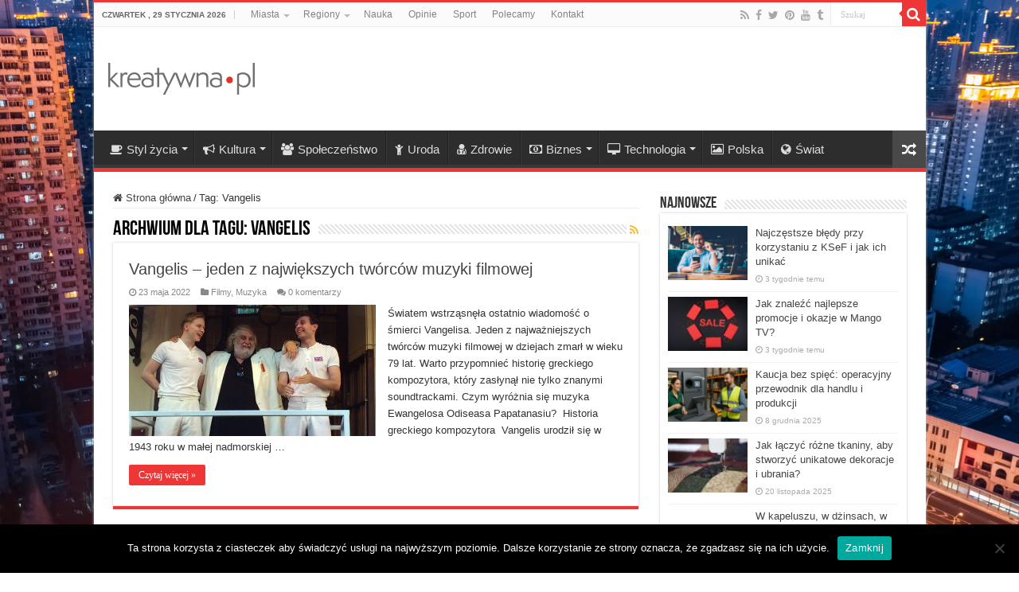

--- FILE ---
content_type: text/html; charset=UTF-8
request_url: https://www.kreatywna.pl/tagi/vangelis/
body_size: 16445
content:
<!DOCTYPE html>
<html dir="ltr" lang="pl-PL" prefix="og: https://ogp.me/ns#" prefix="og: http://ogp.me/ns#">
<head>
<!-- Google Tag Manager -->
<script>(function(w,d,s,l,i){w[l]=w[l]||[];w[l].push({'gtm.start':
new Date().getTime(),event:'gtm.js'});var f=d.getElementsByTagName(s)[0],
j=d.createElement(s),dl=l!='dataLayer'?'&l='+l:'';j.async=true;j.src=
'https://www.googletagmanager.com/gtm.js?id='+i+dl;f.parentNode.insertBefore(j,f);
})(window,document,'script','dataLayer','GTM-TD52Z2');</script>
<!-- End Google Tag Manager -->
<meta charset="UTF-8" />
<link rel="profile" href="http://gmpg.org/xfn/11" />
<link rel="pingback" href="https://www.kreatywna.pl/xmlrpc.php" />
<title>Vangelis | Kreatywna.pl</title>

		<!-- All in One SEO 4.7.8 - aioseo.com -->
	<meta name="robots" content="max-image-preview:large" />
	<link rel="canonical" href="https://www.kreatywna.pl/tagi/vangelis/" />
	<meta name="generator" content="All in One SEO (AIOSEO) 4.7.8" />
		<script type="application/ld+json" class="aioseo-schema">
			{"@context":"https:\/\/schema.org","@graph":[{"@type":"BreadcrumbList","@id":"https:\/\/www.kreatywna.pl\/tagi\/vangelis\/#breadcrumblist","itemListElement":[{"@type":"ListItem","@id":"https:\/\/www.kreatywna.pl\/#listItem","position":1,"name":"Dom","item":"https:\/\/www.kreatywna.pl\/","nextItem":{"@type":"ListItem","@id":"https:\/\/www.kreatywna.pl\/tagi\/vangelis\/#listItem","name":"Vangelis"}},{"@type":"ListItem","@id":"https:\/\/www.kreatywna.pl\/tagi\/vangelis\/#listItem","position":2,"name":"Vangelis","previousItem":{"@type":"ListItem","@id":"https:\/\/www.kreatywna.pl\/#listItem","name":"Dom"}}]},{"@type":"CollectionPage","@id":"https:\/\/www.kreatywna.pl\/tagi\/vangelis\/#collectionpage","url":"https:\/\/www.kreatywna.pl\/tagi\/vangelis\/","name":"Vangelis | Kreatywna.pl","inLanguage":"pl-PL","isPartOf":{"@id":"https:\/\/www.kreatywna.pl\/#website"},"breadcrumb":{"@id":"https:\/\/www.kreatywna.pl\/tagi\/vangelis\/#breadcrumblist"}},{"@type":"Organization","@id":"https:\/\/www.kreatywna.pl\/#organization","name":"Kreatywna.pl","description":"Gazeta Kreatywna","url":"https:\/\/www.kreatywna.pl\/"},{"@type":"WebSite","@id":"https:\/\/www.kreatywna.pl\/#website","url":"https:\/\/www.kreatywna.pl\/","name":"Kreatywna.pl","description":"Gazeta Kreatywna","inLanguage":"pl-PL","publisher":{"@id":"https:\/\/www.kreatywna.pl\/#organization"}}]}
		</script>
		<!-- All in One SEO -->

<link rel='dns-prefetch' href='//www.kreatywna.pl' />
<link rel="alternate" type="application/rss+xml" title="Kreatywna.pl &raquo; Kanał z wpisami" href="https://www.kreatywna.pl/feed/" />
<link rel="alternate" type="application/rss+xml" title="Kreatywna.pl &raquo; Kanał z komentarzami" href="https://www.kreatywna.pl/comments/feed/" />
<link rel="alternate" type="application/rss+xml" title="Kreatywna.pl &raquo; Kanał z wpisami otagowanymi jako Vangelis" href="https://www.kreatywna.pl/tagi/vangelis/feed/" />
<script type="text/javascript">
/* <![CDATA[ */
window._wpemojiSettings = {"baseUrl":"https:\/\/s.w.org\/images\/core\/emoji\/15.0.3\/72x72\/","ext":".png","svgUrl":"https:\/\/s.w.org\/images\/core\/emoji\/15.0.3\/svg\/","svgExt":".svg","source":{"concatemoji":"https:\/\/www.kreatywna.pl\/wp-includes\/js\/wp-emoji-release.min.js"}};
/*! This file is auto-generated */
!function(i,n){var o,s,e;function c(e){try{var t={supportTests:e,timestamp:(new Date).valueOf()};sessionStorage.setItem(o,JSON.stringify(t))}catch(e){}}function p(e,t,n){e.clearRect(0,0,e.canvas.width,e.canvas.height),e.fillText(t,0,0);var t=new Uint32Array(e.getImageData(0,0,e.canvas.width,e.canvas.height).data),r=(e.clearRect(0,0,e.canvas.width,e.canvas.height),e.fillText(n,0,0),new Uint32Array(e.getImageData(0,0,e.canvas.width,e.canvas.height).data));return t.every(function(e,t){return e===r[t]})}function u(e,t,n){switch(t){case"flag":return n(e,"\ud83c\udff3\ufe0f\u200d\u26a7\ufe0f","\ud83c\udff3\ufe0f\u200b\u26a7\ufe0f")?!1:!n(e,"\ud83c\uddfa\ud83c\uddf3","\ud83c\uddfa\u200b\ud83c\uddf3")&&!n(e,"\ud83c\udff4\udb40\udc67\udb40\udc62\udb40\udc65\udb40\udc6e\udb40\udc67\udb40\udc7f","\ud83c\udff4\u200b\udb40\udc67\u200b\udb40\udc62\u200b\udb40\udc65\u200b\udb40\udc6e\u200b\udb40\udc67\u200b\udb40\udc7f");case"emoji":return!n(e,"\ud83d\udc26\u200d\u2b1b","\ud83d\udc26\u200b\u2b1b")}return!1}function f(e,t,n){var r="undefined"!=typeof WorkerGlobalScope&&self instanceof WorkerGlobalScope?new OffscreenCanvas(300,150):i.createElement("canvas"),a=r.getContext("2d",{willReadFrequently:!0}),o=(a.textBaseline="top",a.font="600 32px Arial",{});return e.forEach(function(e){o[e]=t(a,e,n)}),o}function t(e){var t=i.createElement("script");t.src=e,t.defer=!0,i.head.appendChild(t)}"undefined"!=typeof Promise&&(o="wpEmojiSettingsSupports",s=["flag","emoji"],n.supports={everything:!0,everythingExceptFlag:!0},e=new Promise(function(e){i.addEventListener("DOMContentLoaded",e,{once:!0})}),new Promise(function(t){var n=function(){try{var e=JSON.parse(sessionStorage.getItem(o));if("object"==typeof e&&"number"==typeof e.timestamp&&(new Date).valueOf()<e.timestamp+604800&&"object"==typeof e.supportTests)return e.supportTests}catch(e){}return null}();if(!n){if("undefined"!=typeof Worker&&"undefined"!=typeof OffscreenCanvas&&"undefined"!=typeof URL&&URL.createObjectURL&&"undefined"!=typeof Blob)try{var e="postMessage("+f.toString()+"("+[JSON.stringify(s),u.toString(),p.toString()].join(",")+"));",r=new Blob([e],{type:"text/javascript"}),a=new Worker(URL.createObjectURL(r),{name:"wpTestEmojiSupports"});return void(a.onmessage=function(e){c(n=e.data),a.terminate(),t(n)})}catch(e){}c(n=f(s,u,p))}t(n)}).then(function(e){for(var t in e)n.supports[t]=e[t],n.supports.everything=n.supports.everything&&n.supports[t],"flag"!==t&&(n.supports.everythingExceptFlag=n.supports.everythingExceptFlag&&n.supports[t]);n.supports.everythingExceptFlag=n.supports.everythingExceptFlag&&!n.supports.flag,n.DOMReady=!1,n.readyCallback=function(){n.DOMReady=!0}}).then(function(){return e}).then(function(){var e;n.supports.everything||(n.readyCallback(),(e=n.source||{}).concatemoji?t(e.concatemoji):e.wpemoji&&e.twemoji&&(t(e.twemoji),t(e.wpemoji)))}))}((window,document),window._wpemojiSettings);
/* ]]> */
</script>
<style id='wp-emoji-styles-inline-css' type='text/css'>

	img.wp-smiley, img.emoji {
		display: inline !important;
		border: none !important;
		box-shadow: none !important;
		height: 1em !important;
		width: 1em !important;
		margin: 0 0.07em !important;
		vertical-align: -0.1em !important;
		background: none !important;
		padding: 0 !important;
	}
</style>
<link rel='stylesheet' id='wp-block-library-css' href='https://www.kreatywna.pl/wp-includes/css/dist/block-library/style.min.css' type='text/css' media='all' />
<style id='classic-theme-styles-inline-css' type='text/css'>
/*! This file is auto-generated */
.wp-block-button__link{color:#fff;background-color:#32373c;border-radius:9999px;box-shadow:none;text-decoration:none;padding:calc(.667em + 2px) calc(1.333em + 2px);font-size:1.125em}.wp-block-file__button{background:#32373c;color:#fff;text-decoration:none}
</style>
<style id='global-styles-inline-css' type='text/css'>
:root{--wp--preset--aspect-ratio--square: 1;--wp--preset--aspect-ratio--4-3: 4/3;--wp--preset--aspect-ratio--3-4: 3/4;--wp--preset--aspect-ratio--3-2: 3/2;--wp--preset--aspect-ratio--2-3: 2/3;--wp--preset--aspect-ratio--16-9: 16/9;--wp--preset--aspect-ratio--9-16: 9/16;--wp--preset--color--black: #000000;--wp--preset--color--cyan-bluish-gray: #abb8c3;--wp--preset--color--white: #ffffff;--wp--preset--color--pale-pink: #f78da7;--wp--preset--color--vivid-red: #cf2e2e;--wp--preset--color--luminous-vivid-orange: #ff6900;--wp--preset--color--luminous-vivid-amber: #fcb900;--wp--preset--color--light-green-cyan: #7bdcb5;--wp--preset--color--vivid-green-cyan: #00d084;--wp--preset--color--pale-cyan-blue: #8ed1fc;--wp--preset--color--vivid-cyan-blue: #0693e3;--wp--preset--color--vivid-purple: #9b51e0;--wp--preset--gradient--vivid-cyan-blue-to-vivid-purple: linear-gradient(135deg,rgba(6,147,227,1) 0%,rgb(155,81,224) 100%);--wp--preset--gradient--light-green-cyan-to-vivid-green-cyan: linear-gradient(135deg,rgb(122,220,180) 0%,rgb(0,208,130) 100%);--wp--preset--gradient--luminous-vivid-amber-to-luminous-vivid-orange: linear-gradient(135deg,rgba(252,185,0,1) 0%,rgba(255,105,0,1) 100%);--wp--preset--gradient--luminous-vivid-orange-to-vivid-red: linear-gradient(135deg,rgba(255,105,0,1) 0%,rgb(207,46,46) 100%);--wp--preset--gradient--very-light-gray-to-cyan-bluish-gray: linear-gradient(135deg,rgb(238,238,238) 0%,rgb(169,184,195) 100%);--wp--preset--gradient--cool-to-warm-spectrum: linear-gradient(135deg,rgb(74,234,220) 0%,rgb(151,120,209) 20%,rgb(207,42,186) 40%,rgb(238,44,130) 60%,rgb(251,105,98) 80%,rgb(254,248,76) 100%);--wp--preset--gradient--blush-light-purple: linear-gradient(135deg,rgb(255,206,236) 0%,rgb(152,150,240) 100%);--wp--preset--gradient--blush-bordeaux: linear-gradient(135deg,rgb(254,205,165) 0%,rgb(254,45,45) 50%,rgb(107,0,62) 100%);--wp--preset--gradient--luminous-dusk: linear-gradient(135deg,rgb(255,203,112) 0%,rgb(199,81,192) 50%,rgb(65,88,208) 100%);--wp--preset--gradient--pale-ocean: linear-gradient(135deg,rgb(255,245,203) 0%,rgb(182,227,212) 50%,rgb(51,167,181) 100%);--wp--preset--gradient--electric-grass: linear-gradient(135deg,rgb(202,248,128) 0%,rgb(113,206,126) 100%);--wp--preset--gradient--midnight: linear-gradient(135deg,rgb(2,3,129) 0%,rgb(40,116,252) 100%);--wp--preset--font-size--small: 13px;--wp--preset--font-size--medium: 20px;--wp--preset--font-size--large: 36px;--wp--preset--font-size--x-large: 42px;--wp--preset--spacing--20: 0.44rem;--wp--preset--spacing--30: 0.67rem;--wp--preset--spacing--40: 1rem;--wp--preset--spacing--50: 1.5rem;--wp--preset--spacing--60: 2.25rem;--wp--preset--spacing--70: 3.38rem;--wp--preset--spacing--80: 5.06rem;--wp--preset--shadow--natural: 6px 6px 9px rgba(0, 0, 0, 0.2);--wp--preset--shadow--deep: 12px 12px 50px rgba(0, 0, 0, 0.4);--wp--preset--shadow--sharp: 6px 6px 0px rgba(0, 0, 0, 0.2);--wp--preset--shadow--outlined: 6px 6px 0px -3px rgba(255, 255, 255, 1), 6px 6px rgba(0, 0, 0, 1);--wp--preset--shadow--crisp: 6px 6px 0px rgba(0, 0, 0, 1);}:where(.is-layout-flex){gap: 0.5em;}:where(.is-layout-grid){gap: 0.5em;}body .is-layout-flex{display: flex;}.is-layout-flex{flex-wrap: wrap;align-items: center;}.is-layout-flex > :is(*, div){margin: 0;}body .is-layout-grid{display: grid;}.is-layout-grid > :is(*, div){margin: 0;}:where(.wp-block-columns.is-layout-flex){gap: 2em;}:where(.wp-block-columns.is-layout-grid){gap: 2em;}:where(.wp-block-post-template.is-layout-flex){gap: 1.25em;}:where(.wp-block-post-template.is-layout-grid){gap: 1.25em;}.has-black-color{color: var(--wp--preset--color--black) !important;}.has-cyan-bluish-gray-color{color: var(--wp--preset--color--cyan-bluish-gray) !important;}.has-white-color{color: var(--wp--preset--color--white) !important;}.has-pale-pink-color{color: var(--wp--preset--color--pale-pink) !important;}.has-vivid-red-color{color: var(--wp--preset--color--vivid-red) !important;}.has-luminous-vivid-orange-color{color: var(--wp--preset--color--luminous-vivid-orange) !important;}.has-luminous-vivid-amber-color{color: var(--wp--preset--color--luminous-vivid-amber) !important;}.has-light-green-cyan-color{color: var(--wp--preset--color--light-green-cyan) !important;}.has-vivid-green-cyan-color{color: var(--wp--preset--color--vivid-green-cyan) !important;}.has-pale-cyan-blue-color{color: var(--wp--preset--color--pale-cyan-blue) !important;}.has-vivid-cyan-blue-color{color: var(--wp--preset--color--vivid-cyan-blue) !important;}.has-vivid-purple-color{color: var(--wp--preset--color--vivid-purple) !important;}.has-black-background-color{background-color: var(--wp--preset--color--black) !important;}.has-cyan-bluish-gray-background-color{background-color: var(--wp--preset--color--cyan-bluish-gray) !important;}.has-white-background-color{background-color: var(--wp--preset--color--white) !important;}.has-pale-pink-background-color{background-color: var(--wp--preset--color--pale-pink) !important;}.has-vivid-red-background-color{background-color: var(--wp--preset--color--vivid-red) !important;}.has-luminous-vivid-orange-background-color{background-color: var(--wp--preset--color--luminous-vivid-orange) !important;}.has-luminous-vivid-amber-background-color{background-color: var(--wp--preset--color--luminous-vivid-amber) !important;}.has-light-green-cyan-background-color{background-color: var(--wp--preset--color--light-green-cyan) !important;}.has-vivid-green-cyan-background-color{background-color: var(--wp--preset--color--vivid-green-cyan) !important;}.has-pale-cyan-blue-background-color{background-color: var(--wp--preset--color--pale-cyan-blue) !important;}.has-vivid-cyan-blue-background-color{background-color: var(--wp--preset--color--vivid-cyan-blue) !important;}.has-vivid-purple-background-color{background-color: var(--wp--preset--color--vivid-purple) !important;}.has-black-border-color{border-color: var(--wp--preset--color--black) !important;}.has-cyan-bluish-gray-border-color{border-color: var(--wp--preset--color--cyan-bluish-gray) !important;}.has-white-border-color{border-color: var(--wp--preset--color--white) !important;}.has-pale-pink-border-color{border-color: var(--wp--preset--color--pale-pink) !important;}.has-vivid-red-border-color{border-color: var(--wp--preset--color--vivid-red) !important;}.has-luminous-vivid-orange-border-color{border-color: var(--wp--preset--color--luminous-vivid-orange) !important;}.has-luminous-vivid-amber-border-color{border-color: var(--wp--preset--color--luminous-vivid-amber) !important;}.has-light-green-cyan-border-color{border-color: var(--wp--preset--color--light-green-cyan) !important;}.has-vivid-green-cyan-border-color{border-color: var(--wp--preset--color--vivid-green-cyan) !important;}.has-pale-cyan-blue-border-color{border-color: var(--wp--preset--color--pale-cyan-blue) !important;}.has-vivid-cyan-blue-border-color{border-color: var(--wp--preset--color--vivid-cyan-blue) !important;}.has-vivid-purple-border-color{border-color: var(--wp--preset--color--vivid-purple) !important;}.has-vivid-cyan-blue-to-vivid-purple-gradient-background{background: var(--wp--preset--gradient--vivid-cyan-blue-to-vivid-purple) !important;}.has-light-green-cyan-to-vivid-green-cyan-gradient-background{background: var(--wp--preset--gradient--light-green-cyan-to-vivid-green-cyan) !important;}.has-luminous-vivid-amber-to-luminous-vivid-orange-gradient-background{background: var(--wp--preset--gradient--luminous-vivid-amber-to-luminous-vivid-orange) !important;}.has-luminous-vivid-orange-to-vivid-red-gradient-background{background: var(--wp--preset--gradient--luminous-vivid-orange-to-vivid-red) !important;}.has-very-light-gray-to-cyan-bluish-gray-gradient-background{background: var(--wp--preset--gradient--very-light-gray-to-cyan-bluish-gray) !important;}.has-cool-to-warm-spectrum-gradient-background{background: var(--wp--preset--gradient--cool-to-warm-spectrum) !important;}.has-blush-light-purple-gradient-background{background: var(--wp--preset--gradient--blush-light-purple) !important;}.has-blush-bordeaux-gradient-background{background: var(--wp--preset--gradient--blush-bordeaux) !important;}.has-luminous-dusk-gradient-background{background: var(--wp--preset--gradient--luminous-dusk) !important;}.has-pale-ocean-gradient-background{background: var(--wp--preset--gradient--pale-ocean) !important;}.has-electric-grass-gradient-background{background: var(--wp--preset--gradient--electric-grass) !important;}.has-midnight-gradient-background{background: var(--wp--preset--gradient--midnight) !important;}.has-small-font-size{font-size: var(--wp--preset--font-size--small) !important;}.has-medium-font-size{font-size: var(--wp--preset--font-size--medium) !important;}.has-large-font-size{font-size: var(--wp--preset--font-size--large) !important;}.has-x-large-font-size{font-size: var(--wp--preset--font-size--x-large) !important;}
:where(.wp-block-post-template.is-layout-flex){gap: 1.25em;}:where(.wp-block-post-template.is-layout-grid){gap: 1.25em;}
:where(.wp-block-columns.is-layout-flex){gap: 2em;}:where(.wp-block-columns.is-layout-grid){gap: 2em;}
:root :where(.wp-block-pullquote){font-size: 1.5em;line-height: 1.6;}
</style>
<link rel='stylesheet' id='cookie-notice-front-css' href='https://www.kreatywna.pl/wp-content/plugins/cookie-notice/css/front.min.css' type='text/css' media='all' />
<link rel='stylesheet' id='taqyeem-buttons-style-css' href='https://www.kreatywna.pl/wp-content/plugins/taqyeem-buttons/assets/style.css' type='text/css' media='all' />
<link rel='stylesheet' id='taqyeem-style-css' href='https://www.kreatywna.pl/wp-content/plugins/taqyeem/style.css' type='text/css' media='all' />
<link rel='stylesheet' id='tie-style-css' href='https://www.kreatywna.pl/wp-content/themes/sahifa/style.css' type='text/css' media='all' />
<link rel='stylesheet' id='tie-ilightbox-skin-css' href='https://www.kreatywna.pl/wp-content/themes/sahifa/css/ilightbox/dark-skin/skin.css' type='text/css' media='all' />
<script type="text/javascript" src="https://www.kreatywna.pl/wp-includes/js/jquery/jquery.min.js" id="jquery-core-js"></script>
<script type="text/javascript" src="https://www.kreatywna.pl/wp-includes/js/jquery/jquery-migrate.min.js" id="jquery-migrate-js"></script>
<script type="text/javascript" src="https://www.kreatywna.pl/wp-content/plugins/taqyeem/js/tie.js" id="taqyeem-main-js"></script>
<link rel="https://api.w.org/" href="https://www.kreatywna.pl/wp-json/" /><link rel="alternate" title="JSON" type="application/json" href="https://www.kreatywna.pl/wp-json/wp/v2/tags/13885" /><link rel="EditURI" type="application/rsd+xml" title="RSD" href="https://www.kreatywna.pl/xmlrpc.php?rsd" />
<meta name="generator" content="WordPress 6.6.4" />
<script type='text/javascript'>
/* <![CDATA[ */
var taqyeem = {"ajaxurl":"https://www.kreatywna.pl/wp-admin/admin-ajax.php" , "your_rating":"Your Rating:"};
/* ]]> */
</script>

<style type="text/css" media="screen">

</style>
		<script>
			document.documentElement.className = document.documentElement.className.replace('no-js', 'js');
		</script>
				<style>
			.no-js img.lazyload {
				display: none;
			}

			figure.wp-block-image img.lazyloading {
				min-width: 150px;
			}

						.lazyload, .lazyloading {
				opacity: 0;
			}

			.lazyloaded {
				opacity: 1;
				transition: opacity 400ms;
				transition-delay: 0ms;
			}

					</style>
		<link rel="shortcut icon" href="https://www.kreatywna.pl/wp-content/uploads/png/Kreatywna-favicon.png" title="Favicon" />
<!--[if IE]>
<script type="text/javascript">jQuery(document).ready(function (){ jQuery(".menu-item").has("ul").children("a").attr("aria-haspopup", "true");});</script>
<![endif]-->
<!--[if lt IE 9]>
<script src="https://www.kreatywna.pl/wp-content/themes/sahifa/js/html5.js"></script>
<script src="https://www.kreatywna.pl/wp-content/themes/sahifa/js/selectivizr-min.js"></script>
<![endif]-->
<!--[if IE 9]>
<link rel="stylesheet" type="text/css" media="all" href="https://www.kreatywna.pl/wp-content/themes/sahifa/css/ie9.css" />
<![endif]-->
<!--[if IE 8]>
<link rel="stylesheet" type="text/css" media="all" href="https://www.kreatywna.pl/wp-content/themes/sahifa/css/ie8.css" />
<![endif]-->
<!--[if IE 7]>
<link rel="stylesheet" type="text/css" media="all" href="https://www.kreatywna.pl/wp-content/themes/sahifa/css/ie7.css" />
<![endif]-->


<meta name="viewport" content="width=device-width, initial-scale=1.0" />
<link rel="apple-touch-icon-precomposed" sizes="144x144" href="https://www.kreatywna.pl/wp-content/uploads/png/Kreatywna-retina-72-144.png" />
<link rel="apple-touch-icon-precomposed" sizes="120x120" href="https://www.kreatywna.pl/wp-content/uploads/png/Kreatywna-retina-120.png" />
<link rel="apple-touch-icon-precomposed" sizes="72x72" href="https://www.kreatywna.pl/wp-content/uploads/png/Kreatywna-72.png" />
<link rel="apple-touch-icon-precomposed" href="https://www.kreatywna.pl/wp-content/uploads/png/Kreatywna-57.png" />

<meta name="google-site-verification" content="n8NFYoibCA43iOQrbz9vfyseO-sPdqFvQ8HFyYDWzmw" />

<style type="text/css" media="screen">

body{
	font-family: Tahoma, Geneva, sans-serif;
}

#main-nav, #main-nav ul li a{
	font-size : 15px;
}

body.single .entry, body.page .entry{
	font-size : 15px;
}

blockquote p{
	font-size : 15px;
}

::-webkit-scrollbar {
	width: 8px;
	height:8px;
}

#main-nav,
.cat-box-content,
#sidebar .widget-container,
.post-listing,
#commentform {
	border-bottom-color: #ef3636;
}

.search-block .search-button,
#topcontrol,
#main-nav ul li.current-menu-item a,
#main-nav ul li.current-menu-item a:hover,
#main-nav ul li.current_page_parent a,
#main-nav ul li.current_page_parent a:hover,
#main-nav ul li.current-menu-parent a,
#main-nav ul li.current-menu-parent a:hover,
#main-nav ul li.current-page-ancestor a,
#main-nav ul li.current-page-ancestor a:hover,
.pagination span.current,
.share-post span.share-text,
.flex-control-paging li a.flex-active,
.ei-slider-thumbs li.ei-slider-element,
.review-percentage .review-item span span,
.review-final-score,
.button,
a.button,
a.more-link,
#main-content input[type="submit"],
.form-submit #submit,
#login-form .login-button,
.widget-feedburner .feedburner-subscribe,
input[type="submit"],
#buddypress button,
#buddypress a.button,
#buddypress input[type=submit],
#buddypress input[type=reset],
#buddypress ul.button-nav li a,
#buddypress div.generic-button a,
#buddypress .comment-reply-link,
#buddypress div.item-list-tabs ul li a span,
#buddypress div.item-list-tabs ul li.selected a,
#buddypress div.item-list-tabs ul li.current a,
#buddypress #members-directory-form div.item-list-tabs ul li.selected span,
#members-list-options a.selected,
#groups-list-options a.selected,
body.dark-skin #buddypress div.item-list-tabs ul li a span,
body.dark-skin #buddypress div.item-list-tabs ul li.selected a,
body.dark-skin #buddypress div.item-list-tabs ul li.current a,
body.dark-skin #members-list-options a.selected,
body.dark-skin #groups-list-options a.selected,
.search-block-large .search-button,
#featured-posts .flex-next:hover,
#featured-posts .flex-prev:hover,
a.tie-cart span.shooping-count,
.woocommerce span.onsale,
.woocommerce-page span.onsale ,
.woocommerce .widget_price_filter .ui-slider .ui-slider-handle,
.woocommerce-page .widget_price_filter .ui-slider .ui-slider-handle,
#check-also-close,
a.post-slideshow-next,
a.post-slideshow-prev,
.widget_price_filter .ui-slider .ui-slider-handle,
.quantity .minus:hover,
.quantity .plus:hover,
.mejs-container .mejs-controls .mejs-time-rail .mejs-time-current,
#reading-position-indicator  {
	background-color:#ef3636;
}

::-webkit-scrollbar-thumb{
	background-color:#ef3636 !important;
}

#theme-footer,
#theme-header,
.top-nav ul li.current-menu-item:before,
#main-nav .menu-sub-content ,
#main-nav ul ul,
#check-also-box {
	border-top-color: #ef3636;
}

.search-block:after {
	border-right-color:#ef3636;
}

body.rtl .search-block:after {
	border-left-color:#ef3636;
}

#main-nav ul > li.menu-item-has-children:hover > a:after,
#main-nav ul > li.mega-menu:hover > a:after {
	border-color:transparent transparent #ef3636;
}

.widget.timeline-posts li a:hover,
.widget.timeline-posts li a:hover span.tie-date {
	color: #ef3636;
}

.widget.timeline-posts li a:hover span.tie-date:before {
	background: #ef3636;
	border-color: #ef3636;
}

#order_review,
#order_review_heading {
	border-color: #ef3636;
}


.background-cover{
	background-color: !important;
	background-image : url('https://www.kreatywna.pl/wp-content/uploads/jpg/kreatywna-miasto.jpg') !important;
	filter: progid:DXImageTransform.Microsoft.AlphaImageLoader(src='https://www.kreatywna.pl/wp-content/uploads/jpg/kreatywna-miasto.jpg',sizingMethod='scale') !important;
	-ms-filter: "progid:DXImageTransform.Microsoft.AlphaImageLoader(src='https://www.kreatywna.pl/wp-content/uploads/jpg/kreatywna-miasto.jpg',sizingMethod='scale')" !important;
}
	
a:hover {
	text-decoration: underline;
}
		
body.single .post .entry a, body.page .post .entry a {
	color: #000000;
	text-decoration: none;
}
		
body.single .post .entry a:hover, body.page .post .entry a:hover {
	color: #000000;
	text-decoration: underline;
}
		
.entry h2 {font-family: arial; font-size: 22px;}
#the-post .entry p a {color: red}
</style>

		<script type="text/javascript">
			/* <![CDATA[ */
				var sf_position = '0';
				var sf_templates = "<a href=\"{search_url_escaped}\">Zobacz wszystkie wyniki<\/a>";
				var sf_input = '.search-live';
				jQuery(document).ready(function(){
					jQuery(sf_input).ajaxyLiveSearch({"expand":false,"searchUrl":"https:\/\/www.kreatywna.pl\/?s=%s","text":"Search","delay":500,"iwidth":180,"width":315,"ajaxUrl":"https:\/\/www.kreatywna.pl\/wp-admin\/admin-ajax.php","rtl":0});
					jQuery(".live-search_ajaxy-selective-input").keyup(function() {
						var width = jQuery(this).val().length * 8;
						if(width < 50) {
							width = 50;
						}
						jQuery(this).width(width);
					});
					jQuery(".live-search_ajaxy-selective-search").click(function() {
						jQuery(this).find(".live-search_ajaxy-selective-input").focus();
					});
					jQuery(".live-search_ajaxy-selective-close").click(function() {
						jQuery(this).parent().remove();
					});
				});
			/* ]]> */
		</script>
		</head>
<body id="top" class="archive tag tag-vangelis tag-13885 cookies-not-set lazy-enabled">
<!-- Google Tag Manager (noscript) -->
<noscript><iframe src="https://www.googletagmanager.com/ns.html?id=GTM-TD52Z2"
height="0" width="0" style="display:none;visibility:hidden"></iframe></noscript>
<!-- End Google Tag Manager (noscript) -->
<div class="wrapper-outer">

	<div class="background-cover"></div>

	<aside id="slide-out">

			<div class="search-mobile">
			<form method="get" id="searchform-mobile" action="https://www.kreatywna.pl/">
				<button class="search-button" type="submit" value="Szukaj"><i class="fa fa-search"></i></button>
				<input type="text" id="s-mobile" name="s" title="Szukaj" value="Szukaj" onfocus="if (this.value == 'Szukaj') {this.value = '';}" onblur="if (this.value == '') {this.value = 'Szukaj';}"  />
			</form>
		</div><!-- .search-mobile /-->
	
			<div class="social-icons">
		<a class="ttip-none" title="Rss" href="https://www.kreatywna.pl/feed/" target="_blank"><i class="fa fa-rss"></i></a><a class="ttip-none" title="Facebook" href="https://www.facebook.com/KreatywnaPL" target="_blank"><i class="fa fa-facebook"></i></a><a class="ttip-none" title="Twitter" href="https://twitter.com/KreatywnaPL" target="_blank"><i class="fa fa-twitter"></i></a><a class="ttip-none" title="Pinterest" href="https://www.pinterest.com/kreatywnapl/" target="_blank"><i class="fa fa-pinterest"></i></a><a class="ttip-none" title="Youtube" href="https://www.youtube.com/c/kreatywnapl" target="_blank"><i class="fa fa-youtube"></i></a><a class="ttip-none" title="Tumblr" href="http://kreatywnapl.tumblr.com" target="_blank"><i class="fa fa-tumblr"></i></a>
			</div>

	
		<div id="mobile-menu" ></div>
	</aside><!-- #slide-out /-->

		<div id="wrapper" class="boxed-all">
		<div class="inner-wrapper">

		<header id="theme-header" class="theme-header">
						<div id="top-nav" class="top-nav">
				<div class="container">

							<span class="today-date">czwartek , 29 stycznia 2026</span>
				<div class="top-menu"><ul id="menu-top" class="menu"><li id="menu-item-891" class="menu-item menu-item-type-taxonomy menu-item-object-category menu-item-has-children menu-item-891"><a href="https://www.kreatywna.pl/tematy/miasta/">Miasta</a>
<ul class="sub-menu">
	<li id="menu-item-892" class="menu-item menu-item-type-taxonomy menu-item-object-category menu-item-892"><a href="https://www.kreatywna.pl/tematy/miasta/bialystok/">Białystok</a></li>
	<li id="menu-item-893" class="menu-item menu-item-type-taxonomy menu-item-object-category menu-item-893"><a href="https://www.kreatywna.pl/tematy/miasta/bielsko-biala/">Bielsko-Biała</a></li>
	<li id="menu-item-894" class="menu-item menu-item-type-taxonomy menu-item-object-category menu-item-894"><a href="https://www.kreatywna.pl/tematy/miasta/bydgoszcz/">Bydgoszcz</a></li>
	<li id="menu-item-895" class="menu-item menu-item-type-taxonomy menu-item-object-category menu-item-895"><a href="https://www.kreatywna.pl/tematy/miasta/czestochowa/">Częstochowa</a></li>
	<li id="menu-item-896" class="menu-item menu-item-type-taxonomy menu-item-object-category menu-item-896"><a href="https://www.kreatywna.pl/tematy/miasta/gorzow-wielkopolski/">Gorzów Wielkopolski</a></li>
	<li id="menu-item-897" class="menu-item menu-item-type-taxonomy menu-item-object-category menu-item-897"><a href="https://www.kreatywna.pl/tematy/miasta/katowice/">Katowice</a></li>
	<li id="menu-item-898" class="menu-item menu-item-type-taxonomy menu-item-object-category menu-item-898"><a href="https://www.kreatywna.pl/tematy/miasta/kielce/">Kielce</a></li>
	<li id="menu-item-899" class="menu-item menu-item-type-taxonomy menu-item-object-category menu-item-899"><a href="https://www.kreatywna.pl/tematy/miasta/krakow/">Kraków</a></li>
	<li id="menu-item-900" class="menu-item menu-item-type-taxonomy menu-item-object-category menu-item-900"><a href="https://www.kreatywna.pl/tematy/miasta/lublin/">Lublin</a></li>
	<li id="menu-item-901" class="menu-item menu-item-type-taxonomy menu-item-object-category menu-item-901"><a href="https://www.kreatywna.pl/tematy/miasta/olsztyn/">Olsztyn</a></li>
	<li id="menu-item-902" class="menu-item menu-item-type-taxonomy menu-item-object-category menu-item-902"><a href="https://www.kreatywna.pl/tematy/miasta/opole/">Opole</a></li>
	<li id="menu-item-903" class="menu-item menu-item-type-taxonomy menu-item-object-category menu-item-903"><a href="https://www.kreatywna.pl/tematy/miasta/poznan/">Poznań</a></li>
	<li id="menu-item-904" class="menu-item menu-item-type-taxonomy menu-item-object-category menu-item-904"><a href="https://www.kreatywna.pl/tematy/miasta/plock/">Płock</a></li>
	<li id="menu-item-905" class="menu-item menu-item-type-taxonomy menu-item-object-category menu-item-905"><a href="https://www.kreatywna.pl/tematy/miasta/radom/">Radom</a></li>
	<li id="menu-item-906" class="menu-item menu-item-type-taxonomy menu-item-object-category menu-item-906"><a href="https://www.kreatywna.pl/tematy/miasta/rzeszow/">Rzeszów</a></li>
	<li id="menu-item-907" class="menu-item menu-item-type-taxonomy menu-item-object-category menu-item-907"><a href="https://www.kreatywna.pl/tematy/miasta/szczecin/">Szczecin</a></li>
	<li id="menu-item-908" class="menu-item menu-item-type-taxonomy menu-item-object-category menu-item-908"><a href="https://www.kreatywna.pl/tematy/miasta/torun/">Toruń</a></li>
	<li id="menu-item-910" class="menu-item menu-item-type-taxonomy menu-item-object-category menu-item-910"><a href="https://www.kreatywna.pl/tematy/miasta/gdansk/">Gdańsk</a></li>
	<li id="menu-item-911" class="menu-item menu-item-type-taxonomy menu-item-object-category menu-item-911"><a href="https://www.kreatywna.pl/tematy/miasta/gdynia/">Gdynia</a></li>
	<li id="menu-item-912" class="menu-item menu-item-type-taxonomy menu-item-object-category menu-item-912"><a href="https://www.kreatywna.pl/tematy/miasta/sopot/">Sopot</a></li>
	<li id="menu-item-913" class="menu-item menu-item-type-taxonomy menu-item-object-category menu-item-913"><a href="https://www.kreatywna.pl/tematy/miasta/warszawa/">Warszawa</a></li>
	<li id="menu-item-914" class="menu-item menu-item-type-taxonomy menu-item-object-category menu-item-914"><a href="https://www.kreatywna.pl/tematy/miasta/wroclaw/">Wrocław</a></li>
	<li id="menu-item-915" class="menu-item menu-item-type-taxonomy menu-item-object-category menu-item-915"><a href="https://www.kreatywna.pl/tematy/miasta/zielona-gora/">Zielona Góra</a></li>
	<li id="menu-item-916" class="menu-item menu-item-type-taxonomy menu-item-object-category menu-item-916"><a href="https://www.kreatywna.pl/tematy/miasta/lodz/">Łódź</a></li>
</ul>
</li>
<li id="menu-item-1203" class="menu-item menu-item-type-taxonomy menu-item-object-category menu-item-has-children menu-item-1203"><a href="https://www.kreatywna.pl/tematy/regiony/">Regiony</a>
<ul class="sub-menu">
	<li id="menu-item-1204" class="menu-item menu-item-type-taxonomy menu-item-object-category menu-item-1204"><a href="https://www.kreatywna.pl/tematy/regiony/dolnoslaskie/">dolnośląskie</a></li>
	<li id="menu-item-1205" class="menu-item menu-item-type-taxonomy menu-item-object-category menu-item-1205"><a href="https://www.kreatywna.pl/tematy/regiony/kujawsko-pomorskie/">kujawsko-pomorskie</a></li>
	<li id="menu-item-1206" class="menu-item menu-item-type-taxonomy menu-item-object-category menu-item-1206"><a href="https://www.kreatywna.pl/tematy/regiony/lubelskie/">lubelskie</a></li>
	<li id="menu-item-1207" class="menu-item menu-item-type-taxonomy menu-item-object-category menu-item-1207"><a href="https://www.kreatywna.pl/tematy/regiony/lubuskie/">lubuskie</a></li>
	<li id="menu-item-1219" class="menu-item menu-item-type-taxonomy menu-item-object-category menu-item-1219"><a href="https://www.kreatywna.pl/tematy/regiony/lodzkie/">łódzkie</a></li>
	<li id="menu-item-1208" class="menu-item menu-item-type-taxonomy menu-item-object-category menu-item-1208"><a href="https://www.kreatywna.pl/tematy/regiony/mazowieckie/">mazowieckie</a></li>
	<li id="menu-item-1209" class="menu-item menu-item-type-taxonomy menu-item-object-category menu-item-1209"><a href="https://www.kreatywna.pl/tematy/regiony/malopolskie/">małopolskie</a></li>
	<li id="menu-item-1210" class="menu-item menu-item-type-taxonomy menu-item-object-category menu-item-1210"><a href="https://www.kreatywna.pl/tematy/regiony/opolskie/">opolskie</a></li>
	<li id="menu-item-1211" class="menu-item menu-item-type-taxonomy menu-item-object-category menu-item-1211"><a href="https://www.kreatywna.pl/tematy/regiony/podkarpackie/">podkarpackie</a></li>
	<li id="menu-item-1212" class="menu-item menu-item-type-taxonomy menu-item-object-category menu-item-1212"><a href="https://www.kreatywna.pl/tematy/regiony/podlaskie/">podlaskie</a></li>
	<li id="menu-item-1213" class="menu-item menu-item-type-taxonomy menu-item-object-category menu-item-1213"><a href="https://www.kreatywna.pl/tematy/regiony/pomorskie/">pomorskie</a></li>
	<li id="menu-item-1214" class="menu-item menu-item-type-taxonomy menu-item-object-category menu-item-1214"><a href="https://www.kreatywna.pl/tematy/regiony/slaskie/">śląskie</a></li>
	<li id="menu-item-1215" class="menu-item menu-item-type-taxonomy menu-item-object-category menu-item-1215"><a href="https://www.kreatywna.pl/tematy/regiony/swietokrzyskie/">świętokrzyskie</a></li>
	<li id="menu-item-1216" class="menu-item menu-item-type-taxonomy menu-item-object-category menu-item-1216"><a href="https://www.kreatywna.pl/tematy/regiony/warminsko-mazurskie/">warmińsko-mazurskie</a></li>
	<li id="menu-item-1217" class="menu-item menu-item-type-taxonomy menu-item-object-category menu-item-1217"><a href="https://www.kreatywna.pl/tematy/regiony/wielkopolskie/">wielkopolskie</a></li>
	<li id="menu-item-1218" class="menu-item menu-item-type-taxonomy menu-item-object-category menu-item-1218"><a href="https://www.kreatywna.pl/tematy/regiony/zachodniopomorskie/">zachodniopomorskie</a></li>
</ul>
</li>
<li id="menu-item-1201" class="menu-item menu-item-type-taxonomy menu-item-object-category menu-item-1201"><a href="https://www.kreatywna.pl/tematy/nauka/">Nauka</a></li>
<li id="menu-item-917" class="menu-item menu-item-type-taxonomy menu-item-object-category menu-item-917"><a href="https://www.kreatywna.pl/tematy/opinie/">Opinie</a></li>
<li id="menu-item-1202" class="menu-item menu-item-type-taxonomy menu-item-object-category menu-item-1202"><a href="https://www.kreatywna.pl/tematy/sport/">Sport</a></li>
<li id="menu-item-11082" class="menu-item menu-item-type-post_type menu-item-object-page menu-item-11082"><a href="https://www.kreatywna.pl/polecamy/">Polecamy</a></li>
<li id="menu-item-1406" class="menu-item menu-item-type-post_type menu-item-object-page menu-item-1406"><a href="https://www.kreatywna.pl/kontakt/">Kontakt</a></li>
</ul></div>
						<div class="search-block">
						<form method="get" id="searchform-header" action="https://www.kreatywna.pl/">
							<button class="search-button" type="submit" value="Szukaj"><i class="fa fa-search"></i></button>
							<input class="search-live" type="text" id="s-header" name="s" title="Szukaj" value="Szukaj" onfocus="if (this.value == 'Szukaj') {this.value = '';}" onblur="if (this.value == '') {this.value = 'Szukaj';}"  />
						</form>
					</div><!-- .search-block /-->
			<div class="social-icons">
		<a class="ttip-none" title="Rss" href="https://www.kreatywna.pl/feed/" target="_blank"><i class="fa fa-rss"></i></a><a class="ttip-none" title="Facebook" href="https://www.facebook.com/KreatywnaPL" target="_blank"><i class="fa fa-facebook"></i></a><a class="ttip-none" title="Twitter" href="https://twitter.com/KreatywnaPL" target="_blank"><i class="fa fa-twitter"></i></a><a class="ttip-none" title="Pinterest" href="https://www.pinterest.com/kreatywnapl/" target="_blank"><i class="fa fa-pinterest"></i></a><a class="ttip-none" title="Youtube" href="https://www.youtube.com/c/kreatywnapl" target="_blank"><i class="fa fa-youtube"></i></a><a class="ttip-none" title="Tumblr" href="http://kreatywnapl.tumblr.com" target="_blank"><i class="fa fa-tumblr"></i></a>
			</div>

	
	
				</div><!-- .container /-->
			</div><!-- .top-menu /-->
			
		<div class="header-content">

					<a id="slide-out-open" class="slide-out-open" href="#"><span></span></a>
		
			<div class="logo" style=" margin-top:15px; margin-bottom:15px;">
			<h2>								<a title="Kreatywna.pl" href="https://www.kreatywna.pl/">
					<img data-src="https://www.kreatywna.pl/wp-content/uploads/2015/06/kreatywna-190x60.png" alt="Kreatywna.pl" width="190" height="60" src="[data-uri]" class="lazyload" style="--smush-placeholder-width: 190px; --smush-placeholder-aspect-ratio: 190/60;" /><strong>Kreatywna.pl Gazeta Kreatywna</strong>
				</a>
			</h2>			</div><!-- .logo /-->
<script type="text/javascript">
jQuery(document).ready(function($) {
	var retina = window.devicePixelRatio > 1 ? true : false;
	if(retina) {
       	jQuery('#theme-header .logo img').attr('src',		'https://www.kreatywna.pl/wp-content/uploads/2015/06/kreatywna-retina-380x120.png');
       	jQuery('#theme-header .logo img').attr('width',		'190');
       	jQuery('#theme-header .logo img').attr('height',	'60');
	}
});
</script>
			<div class="e3lan e3lan-top">		<script type="text/javascript">
			var adWidth = jQuery(document).width();
			google_ad_client = "pub-8164312983192647";
			if ( adWidth >= 768 ) {
			  google_ad_slot	= "8063899975";
			  google_ad_width	= 728;
			  google_ad_height 	= 90;
			} else  if ( adWidth >= 468 ) {
			  google_ad_slot	= "9986807574";
			  google_ad_width 	= 468;
			  google_ad_height 	= 60;
			}else {
			  google_ad_slot 	= "2603141572";
			  google_ad_width 	= 320;
			  google_ad_height 	= 100;
			}
		</script>

		<script src="https://pagead2.googlesyndication.com/pagead/show_ads.js"></script>
				</div>			<div class="clear"></div>

		</div>
													<nav id="main-nav" class="fixed-enabled">
				<div class="container">

				
					<div class="main-menu"><ul id="menu-main-menu" class="menu"><li id="menu-item-1195" class="menu-item menu-item-type-taxonomy menu-item-object-category menu-item-has-children menu-item-1195"><a href="https://www.kreatywna.pl/tematy/styl-zycia/"><i class="fa fa-coffee"></i>Styl życia</a>
<ul class="sub-menu menu-sub-content">
	<li id="menu-item-1197" class="menu-item menu-item-type-taxonomy menu-item-object-category menu-item-1197"><a href="https://www.kreatywna.pl/tematy/styl-zycia/ludzie/">Ludzie</a></li>
	<li id="menu-item-1198" class="menu-item menu-item-type-taxonomy menu-item-object-category menu-item-1198"><a href="https://www.kreatywna.pl/tematy/styl-zycia/smaki/">Smaki</a></li>
	<li id="menu-item-1196" class="menu-item menu-item-type-taxonomy menu-item-object-category menu-item-1196"><a href="https://www.kreatywna.pl/tematy/styl-zycia/dom/">Dom</a></li>
	<li id="menu-item-1417" class="menu-item menu-item-type-taxonomy menu-item-object-category menu-item-1417"><a href="https://www.kreatywna.pl/tematy/styl-zycia/dziecko/">Dziecko</a></li>
	<li id="menu-item-1418" class="menu-item menu-item-type-taxonomy menu-item-object-category menu-item-1418"><a href="https://www.kreatywna.pl/tematy/styl-zycia/ogrod/">Ogród</a></li>
	<li id="menu-item-1419" class="menu-item menu-item-type-taxonomy menu-item-object-category menu-item-1419"><a href="https://www.kreatywna.pl/tematy/styl-zycia/moda/">Moda</a></li>
	<li id="menu-item-1890" class="menu-item menu-item-type-taxonomy menu-item-object-category menu-item-1890"><a href="https://www.kreatywna.pl/tematy/styl-zycia/zwierzeta/">Zwierzęta</a></li>
	<li id="menu-item-1445" class="menu-item menu-item-type-taxonomy menu-item-object-category menu-item-1445"><a href="https://www.kreatywna.pl/tematy/styl-zycia/podroze/">Podróże</a></li>
	<li id="menu-item-5730" class="menu-item menu-item-type-taxonomy menu-item-object-category menu-item-5730"><a href="https://www.kreatywna.pl/tematy/styl-zycia/pasje/">Pasje</a></li>
</ul>
</li>
<li id="menu-item-831" class="menu-item menu-item-type-taxonomy menu-item-object-category menu-item-has-children menu-item-831"><a href="https://www.kreatywna.pl/tematy/kultura/"><i class="fa fa-bullhorn"></i>Kultura</a>
<ul class="sub-menu menu-sub-content">
	<li id="menu-item-1005" class="menu-item menu-item-type-taxonomy menu-item-object-category menu-item-1005"><a href="https://www.kreatywna.pl/tematy/kultura/muzyka/">Muzyka</a></li>
	<li id="menu-item-1041" class="menu-item menu-item-type-taxonomy menu-item-object-category menu-item-1041"><a href="https://www.kreatywna.pl/tematy/kultura/filmy/">Filmy</a></li>
	<li id="menu-item-1042" class="menu-item menu-item-type-taxonomy menu-item-object-category menu-item-1042"><a href="https://www.kreatywna.pl/tematy/kultura/ksiazki/">Książki</a></li>
	<li id="menu-item-1043" class="menu-item menu-item-type-taxonomy menu-item-object-category menu-item-1043"><a href="https://www.kreatywna.pl/tematy/kultura/seriale/">Seriale</a></li>
	<li id="menu-item-1124" class="menu-item menu-item-type-taxonomy menu-item-object-category menu-item-1124"><a href="https://www.kreatywna.pl/tematy/kultura/teatr/">Teatr</a></li>
	<li id="menu-item-1482" class="menu-item menu-item-type-taxonomy menu-item-object-category menu-item-1482"><a href="https://www.kreatywna.pl/tematy/kultura/wydarzenia/">Wydarzenia</a></li>
</ul>
</li>
<li id="menu-item-918" class="menu-item menu-item-type-taxonomy menu-item-object-category menu-item-918"><a href="https://www.kreatywna.pl/tematy/spoleczenstwo/"><i class="fa fa-users"></i>Społeczeństwo</a></li>
<li id="menu-item-889" class="menu-item menu-item-type-taxonomy menu-item-object-category menu-item-889"><a href="https://www.kreatywna.pl/tematy/uroda/"><i class="fa fa-child"></i>Uroda</a></li>
<li id="menu-item-890" class="menu-item menu-item-type-taxonomy menu-item-object-category menu-item-890"><a href="https://www.kreatywna.pl/tematy/zdrowie/"><i class="fa fa-user-md"></i>Zdrowie</a></li>
<li id="menu-item-829" class="menu-item menu-item-type-taxonomy menu-item-object-category menu-item-has-children menu-item-829"><a href="https://www.kreatywna.pl/tematy/biznes/"><i class="fa fa-money"></i>Biznes</a>
<ul class="sub-menu menu-sub-content">
	<li id="menu-item-979" class="menu-item menu-item-type-taxonomy menu-item-object-category menu-item-979"><a href="https://www.kreatywna.pl/tematy/biznes/praca/">Praca</a></li>
</ul>
</li>
<li id="menu-item-865" class="menu-item menu-item-type-taxonomy menu-item-object-category menu-item-has-children menu-item-865"><a href="https://www.kreatywna.pl/tematy/technologia/"><i class="fa fa-desktop"></i>Technologia</a>
<ul class="sub-menu menu-sub-content">
	<li id="menu-item-888" class="menu-item menu-item-type-taxonomy menu-item-object-category menu-item-888"><a href="https://www.kreatywna.pl/tematy/technologia/motoryzacja/">Motoryzacja</a></li>
	<li id="menu-item-1448" class="menu-item menu-item-type-taxonomy menu-item-object-category menu-item-1448"><a href="https://www.kreatywna.pl/tematy/technologia/internet/">Internet</a></li>
	<li id="menu-item-1891" class="menu-item menu-item-type-taxonomy menu-item-object-category menu-item-1891"><a href="https://www.kreatywna.pl/tematy/technologia/gadzety/">Gadżety</a></li>
</ul>
</li>
<li id="menu-item-830" class="menu-item menu-item-type-taxonomy menu-item-object-category menu-item-830"><a href="https://www.kreatywna.pl/tematy/polska/"><i class="fa fa-picture-o"></i>Polska</a></li>
<li id="menu-item-744" class="menu-item menu-item-type-taxonomy menu-item-object-category menu-item-744"><a href="https://www.kreatywna.pl/tematy/swiat/"><i class="fa fa-globe"></i>Świat</a></li>
</ul></div>										<a href="https://www.kreatywna.pl/?tierand=1" class="random-article ttip" title="Losowy artykuł"><i class="fa fa-random"></i></a>
					
					
				</div>
			</nav><!-- .main-nav /-->
					</header><!-- #header /-->

	
	
	<div id="main-content" class="container">
	<div class="content">
		<nav id="crumbs"><a href="https://www.kreatywna.pl/"><span class="fa fa-home" aria-hidden="true"></span> Strona główna</a><span class="delimiter">/</span><span class="current">Tag: <span>Vangelis</span></span></nav><script type="application/ld+json">{"@context":"http:\/\/schema.org","@type":"BreadcrumbList","@id":"#Breadcrumb","itemListElement":[{"@type":"ListItem","position":1,"item":{"name":"Strona g\u0142\u00f3wna","@id":"https:\/\/www.kreatywna.pl\/"}}]}</script>
		<div class="page-head">
		
			<h1 class="page-title">
				Archwium dla tagu: <span>Vangelis</span>			</h1>
			
						<a class="rss-cat-icon tooltip" title="Feed Subscription"  href="https://www.kreatywna.pl/tagi/vangelis/feed/"><i class="fa fa-rss"></i></a>
						
			<div class="stripe-line"></div>
			
						
		</div>
		
				<div class="post-listing archive-box">


	<article class="item-list tie_lightbox">
	
		<h2 class="post-box-title">
			<a href="https://www.kreatywna.pl/kultura/muzyka/vangelis-jeden-z-najwiekszych-tworcow-muzyki-filmowej/">Vangelis &#8211; jeden z największych twórców muzyki filmowej</a>
		</h2>
		
		<p class="post-meta">
	
		
	<span class="tie-date"><i class="fa fa-clock-o"></i>23 maja 2022</span>	
	<span class="post-cats"><i class="fa fa-folder"></i><a href="https://www.kreatywna.pl/tematy/kultura/filmy/" rel="category tag">Filmy</a>, <a href="https://www.kreatywna.pl/tematy/kultura/muzyka/" rel="category tag">Muzyka</a></span>
	
	<span class="post-comments"><i class="fa fa-comments"></i><a href="https://www.kreatywna.pl/kultura/muzyka/vangelis-jeden-z-najwiekszych-tworcow-muzyki-filmowej/#respond"><span class="dsq-postid" data-dsqidentifier="32642 https://www.kreatywna.pl/?p=32642">0</span></a></span>
</p>
					

		
			
		
		<div class="post-thumbnail">
			<a href="https://www.kreatywna.pl/kultura/muzyka/vangelis-jeden-z-najwiekszych-tworcow-muzyki-filmowej/">
				<img width="310" height="165" src="https://www.kreatywna.pl/wp-content/uploads/bez-kategorii/jpg/vangelis-rydwany-ognia-310x165.jpg" class="attachment-tie-medium size-tie-medium wp-post-image" alt="Vangelis z aktorami grającymi w scenicznej adaptacji Chariots of Fire (Rydwanów ognia) w londyńskim Gielgud Theatre, lipiec 2012" decoding="async" fetchpriority="high" />				<span class="fa overlay-icon"></span>
			</a>
		</div><!-- post-thumbnail /-->
		
					
		<div class="entry">
			<p>Światem wstrząsnęła ostatnio wiadomość o śmierci Vangelisa. Jeden z najważniejszych twórców muzyki filmowej w dziejach zmarł w wieku 79 lat. Warto przypomnieć historię greckiego kompozytora, który zasłynął nie tylko znanymi soundtrackami. Czym wyróżnia się muzyka Ewangelosa Odiseasa Papatanasiu?  Historia greckiego kompozytora&nbsp; Vangelis urodził się w 1943 roku w małej nadmorskiej &hellip;</p>
			<a class="more-link" href="https://www.kreatywna.pl/kultura/muzyka/vangelis-jeden-z-najwiekszych-tworcow-muzyki-filmowej/">Czytaj więcej &raquo;</a>
		</div>

				
		<div class="clear"></div>
	</article><!-- .item-list -->
	
</div>
				
	</div> <!-- .content -->
	
<aside id="sidebar">
	<div class="theiaStickySidebar">
<div id="posts-list-widget-10" class="widget posts-list"><div class="widget-top"><h4>Najnowsze		</h4><div class="stripe-line"></div></div>
						<div class="widget-container">				<ul>
							<li class="tie_lightbox">
							<div class="post-thumbnail">
					<a href="https://www.kreatywna.pl/biznes/najczestsze-bledy-przy-korzystaniu-z-ksef-i-jak-ich-unikac/" rel="bookmark"><img width="110" height="75" data-src="https://www.kreatywna.pl/wp-content/uploads/bez-kategorii/jpg/system-faktur-110x75.jpg" class="attachment-tie-small size-tie-small wp-post-image lazyload" alt="KSeF" decoding="async" src="[data-uri]" style="--smush-placeholder-width: 110px; --smush-placeholder-aspect-ratio: 110/75;" /><span class="fa overlay-icon"></span></a>
				</div><!-- post-thumbnail /-->
						<h3><a href="https://www.kreatywna.pl/biznes/najczestsze-bledy-przy-korzystaniu-z-ksef-i-jak-ich-unikac/">Najczęstsze błędy przy korzystaniu z KSeF i jak ich unikać</a></h3>
			 <span class="tie-date"><i class="fa fa-clock-o"></i>3 tygodnie temu</span>		</li>
				<li class="tie_lightbox">
							<div class="post-thumbnail">
					<a href="https://www.kreatywna.pl/styl-zycia/dom/jak-znalezc-najlepsze-promocje-i-okazje-w-mango-tv/" rel="bookmark"><img width="110" height="75" data-src="https://www.kreatywna.pl/wp-content/uploads/bez-kategorii/jpg/telezakupymango-110x75.jpg" class="attachment-tie-small size-tie-small wp-post-image lazyload" alt="telezakupy mango" decoding="async" src="[data-uri]" style="--smush-placeholder-width: 110px; --smush-placeholder-aspect-ratio: 110/75;" /><span class="fa overlay-icon"></span></a>
				</div><!-- post-thumbnail /-->
						<h3><a href="https://www.kreatywna.pl/styl-zycia/dom/jak-znalezc-najlepsze-promocje-i-okazje-w-mango-tv/">Jak znaleźć najlepsze promocje i okazje w Mango TV?</a></h3>
			 <span class="tie-date"><i class="fa fa-clock-o"></i>3 tygodnie temu</span>		</li>
				<li class="tie_lightbox">
							<div class="post-thumbnail">
					<a href="https://www.kreatywna.pl/biznes/kaucja-bez-spiec-operacyjny-przewodnik-dla-handlu-i-produkcji/" rel="bookmark"><img width="110" height="75" data-src="https://www.kreatywna.pl/wp-content/uploads/bez-kategorii/png/kaucjabezspiecoperacyjnyprzewodnikdlahandluiprodukcji-1-110x75.png" class="attachment-tie-small size-tie-small wp-post-image lazyload" alt="kaucja napoje" decoding="async" src="[data-uri]" style="--smush-placeholder-width: 110px; --smush-placeholder-aspect-ratio: 110/75;" /><span class="fa overlay-icon"></span></a>
				</div><!-- post-thumbnail /-->
						<h3><a href="https://www.kreatywna.pl/biznes/kaucja-bez-spiec-operacyjny-przewodnik-dla-handlu-i-produkcji/">Kaucja bez spięć: operacyjny przewodnik dla handlu i produkcji</a></h3>
			 <span class="tie-date"><i class="fa fa-clock-o"></i>8 grudnia 2025</span>		</li>
				<li class="tie_lightbox">
							<div class="post-thumbnail">
					<a href="https://www.kreatywna.pl/styl-zycia/moda/jak-laczyc-rozne-tkaniny-aby-stworzyc-unikatowe-dekoracje-i-ubrania/" rel="bookmark"><img width="110" height="75" data-src="https://www.kreatywna.pl/wp-content/uploads/bez-kategorii/jpg/laczenie-tkanin-110x75.jpg" class="attachment-tie-small size-tie-small wp-post-image lazyload" alt="łączenie tkanin" decoding="async" src="[data-uri]" style="--smush-placeholder-width: 110px; --smush-placeholder-aspect-ratio: 110/75;" /><span class="fa overlay-icon"></span></a>
				</div><!-- post-thumbnail /-->
						<h3><a href="https://www.kreatywna.pl/styl-zycia/moda/jak-laczyc-rozne-tkaniny-aby-stworzyc-unikatowe-dekoracje-i-ubrania/">Jak łączyć różne tkaniny, aby stworzyć unikatowe dekoracje i ubrania?</a></h3>
			 <span class="tie-date"><i class="fa fa-clock-o"></i>20 listopada 2025</span>		</li>
				<li class="tie_lightbox">
							<div class="post-thumbnail">
					<a href="https://www.kreatywna.pl/styl-zycia/pasje/w-kapeluszu-w-dzinsach-w-rytmie-country-country-solo/" rel="bookmark"><img width="110" height="75" data-src="https://www.kreatywna.pl/wp-content/uploads/bez-kategorii/jpeg/country-line-dance-110x75.jpeg" class="attachment-tie-small size-tie-small wp-post-image lazyload" alt="Country festival" decoding="async" src="[data-uri]" style="--smush-placeholder-width: 110px; --smush-placeholder-aspect-ratio: 110/75;" /><span class="fa overlay-icon"></span></a>
				</div><!-- post-thumbnail /-->
						<h3><a href="https://www.kreatywna.pl/styl-zycia/pasje/w-kapeluszu-w-dzinsach-w-rytmie-country-country-solo/">W kapeluszu, w dżinsach, w rytmie country &#8211; country solo</a></h3>
			 <span class="tie-date"><i class="fa fa-clock-o"></i>5 listopada 2025</span>		</li>
						</ul>
		<div class="clear"></div>
	</div></div><!-- .widget /-->		<div id="ads300_600-widget-3" class="e3lan-widget-content e3lan300-600">
								<div class="e3lan-cell">
				<script async src="//pagead2.googlesyndication.com/pagead/js/adsbygoogle.js"></script>
<!-- Kreatywna.pl - 300x600 -->
<ins class="adsbygoogle"
     style="display:inline-block;width:300px;height:600px"
     data-ad-client="ca-pub-8164312983192647"
     data-ad-slot="2745645174"></ins>
<script>
(adsbygoogle = window.adsbygoogle || []).push({});
</script>
			</div>
				</div>
	<div id="facebook-widget-6" class="widget facebook-widget"><div class="widget-top"><h4>Znajdź nas na Facebooku		</h4><div class="stripe-line"></div></div>
						<div class="widget-container">			<div class="facebook-box">
				<iframe data-src="https://www.facebook.com/plugins/likebox.php?href=https://www.facebook.com/KreatywnaPL&amp;width=300&amp;height=250&amp;show_faces=true&amp;header=false&amp;stream=false&amp;show_border=false" scrolling="no" frameborder="0" style="border:none; overflow:hidden; width:300px; height:250px;" allowTransparency="true" src="[data-uri]" class="lazyload" data-load-mode="1"></iframe>
			</div>
	</div></div><!-- .widget /-->			<div class="widget social-icons-widget">
					<div class="social-icons social-colored">
		<a class="ttip-none" title="Rss" href="https://www.kreatywna.pl/feed/" target="_blank"><i class="fa fa-rss"></i></a><a class="ttip-none" title="Facebook" href="https://www.facebook.com/KreatywnaPL" target="_blank"><i class="fa fa-facebook"></i></a><a class="ttip-none" title="Twitter" href="https://twitter.com/KreatywnaPL" target="_blank"><i class="fa fa-twitter"></i></a><a class="ttip-none" title="Pinterest" href="https://www.pinterest.com/kreatywnapl/" target="_blank"><i class="fa fa-pinterest"></i></a><a class="ttip-none" title="Youtube" href="https://www.youtube.com/c/kreatywnapl" target="_blank"><i class="fa fa-youtube"></i></a><a class="ttip-none" title="Tumblr" href="http://kreatywnapl.tumblr.com" target="_blank"><i class="fa fa-tumblr"></i></a>
			</div>

			</div>
				<div id="ads300_250-widget-5" class="e3lan-widget-content e3lan300-250">
								<div class="e3lan-cell">
				<script async src="//pagead2.googlesyndication.com/pagead/js/adsbygoogle.js"></script>
<!-- 300 x 250 - 1- Kreatywna.pl - prawe menu -->
<ins class="adsbygoogle"
     style="display:inline-block;width:300px;height:250px"
     data-ad-client="ca-pub-8164312983192647"
     data-ad-slot="5419909971"></ins>
<script>
(adsbygoogle = window.adsbygoogle || []).push({});
</script>
			</div>
				</div>
	<div id="news-pic-widget-3" class="widget news-pic"><div class="widget-top"><h4>Świat w obrazach		</h4><div class="stripe-line"></div></div>
						<div class="widget-container">										<div class="post-thumbnail tie_lightbox">
					<a class="ttip" title="Najczęstsze błędy przy korzystaniu z KSeF i jak ich unikać" href="https://www.kreatywna.pl/biznes/najczestsze-bledy-przy-korzystaniu-z-ksef-i-jak-ich-unikac/" ><img width="110" height="75" data-src="https://www.kreatywna.pl/wp-content/uploads/bez-kategorii/jpg/system-faktur-110x75.jpg" class="attachment-tie-small size-tie-small wp-post-image lazyload" alt="KSeF" decoding="async" src="[data-uri]" style="--smush-placeholder-width: 110px; --smush-placeholder-aspect-ratio: 110/75;" /><span class="fa overlay-icon"></span></a>
				</div><!-- post-thumbnail /-->
											<div class="post-thumbnail tie_lightbox">
					<a class="ttip" title="Jak znaleźć najlepsze promocje i okazje w Mango TV?" href="https://www.kreatywna.pl/styl-zycia/dom/jak-znalezc-najlepsze-promocje-i-okazje-w-mango-tv/" ><img width="110" height="75" data-src="https://www.kreatywna.pl/wp-content/uploads/bez-kategorii/jpg/telezakupymango-110x75.jpg" class="attachment-tie-small size-tie-small wp-post-image lazyload" alt="telezakupy mango" decoding="async" src="[data-uri]" style="--smush-placeholder-width: 110px; --smush-placeholder-aspect-ratio: 110/75;" /><span class="fa overlay-icon"></span></a>
				</div><!-- post-thumbnail /-->
											<div class="post-thumbnail tie_lightbox">
					<a class="ttip" title="Kaucja bez spięć: operacyjny przewodnik dla handlu i produkcji" href="https://www.kreatywna.pl/biznes/kaucja-bez-spiec-operacyjny-przewodnik-dla-handlu-i-produkcji/" ><img width="110" height="75" data-src="https://www.kreatywna.pl/wp-content/uploads/bez-kategorii/png/kaucjabezspiecoperacyjnyprzewodnikdlahandluiprodukcji-1-110x75.png" class="attachment-tie-small size-tie-small wp-post-image lazyload" alt="kaucja napoje" decoding="async" src="[data-uri]" style="--smush-placeholder-width: 110px; --smush-placeholder-aspect-ratio: 110/75;" /><span class="fa overlay-icon"></span></a>
				</div><!-- post-thumbnail /-->
											<div class="post-thumbnail tie_lightbox">
					<a class="ttip" title="Jak łączyć różne tkaniny, aby stworzyć unikatowe dekoracje i ubrania?" href="https://www.kreatywna.pl/styl-zycia/moda/jak-laczyc-rozne-tkaniny-aby-stworzyc-unikatowe-dekoracje-i-ubrania/" ><img width="110" height="75" data-src="https://www.kreatywna.pl/wp-content/uploads/bez-kategorii/jpg/laczenie-tkanin-110x75.jpg" class="attachment-tie-small size-tie-small wp-post-image lazyload" alt="łączenie tkanin" decoding="async" src="[data-uri]" style="--smush-placeholder-width: 110px; --smush-placeholder-aspect-ratio: 110/75;" /><span class="fa overlay-icon"></span></a>
				</div><!-- post-thumbnail /-->
											<div class="post-thumbnail tie_lightbox">
					<a class="ttip" title="W kapeluszu, w dżinsach, w rytmie country &#8211; country solo" href="https://www.kreatywna.pl/styl-zycia/pasje/w-kapeluszu-w-dzinsach-w-rytmie-country-country-solo/" ><img width="110" height="75" data-src="https://www.kreatywna.pl/wp-content/uploads/bez-kategorii/jpeg/country-line-dance-110x75.jpeg" class="attachment-tie-small size-tie-small wp-post-image lazyload" alt="Country festival" decoding="async" src="[data-uri]" style="--smush-placeholder-width: 110px; --smush-placeholder-aspect-ratio: 110/75;" /><span class="fa overlay-icon"></span></a>
				</div><!-- post-thumbnail /-->
											<div class="post-thumbnail tie_lightbox">
					<a class="ttip" title="5 rzeczy, które trzeba zobaczyć w Wielkim Muzeum Egipskim (GEM)" href="https://www.kreatywna.pl/styl-zycia/podroze/5-rzeczy-ktore-trzeba-zobaczyc-w-wielkim-muzeum-egipskim-gem/" ><img width="110" height="75" data-src="https://www.kreatywna.pl/wp-content/uploads/bez-kategorii/jpg/gem-egipt-110x75.jpg" class="attachment-tie-small size-tie-small wp-post-image lazyload" alt="Główna brama muzeum (2025)" decoding="async" src="[data-uri]" style="--smush-placeholder-width: 110px; --smush-placeholder-aspect-ratio: 110/75;" /><span class="fa overlay-icon"></span></a>
				</div><!-- post-thumbnail /-->
											<div class="post-thumbnail tie_lightbox">
					<a class="ttip" title="Nowoczesne technologie w budownictwie &#8211; jak system GPS zwiększa dokładność pracy koparek" href="https://www.kreatywna.pl/technologia/nowoczesne-technologie-w-budownictwie-jak-system-gps-zwieksza-dokladnosc-pracy-koparek/" ><img width="110" height="75" data-src="https://www.kreatywna.pl/wp-content/uploads/bez-kategorii/jpg/systemgpsdokoparki-1-110x75.jpg" class="attachment-tie-small size-tie-small wp-post-image lazyload" alt="gps do koparki" decoding="async" src="[data-uri]" style="--smush-placeholder-width: 110px; --smush-placeholder-aspect-ratio: 110/75;" /><span class="fa overlay-icon"></span></a>
				</div><!-- post-thumbnail /-->
											<div class="post-thumbnail tie_lightbox">
					<a class="ttip" title="Literacki Nobel 2025. Kto zdobędzie najważniejszą nagrodę świata literatury?" href="https://www.kreatywna.pl/kultura/ksiazki/literacki-nobel-2025-kto-zdobedzie-najwazniejsza-nagrode-swiata-literatury/" ><img width="110" height="75" data-src="https://www.kreatywna.pl/wp-content/uploads/bez-kategorii/jpeg/medal-literacki-nobel-110x75.jpeg" class="attachment-tie-small size-tie-small wp-post-image lazyload" alt="literacki nobel 25" decoding="async" src="[data-uri]" style="--smush-placeholder-width: 110px; --smush-placeholder-aspect-ratio: 110/75;" /><span class="fa overlay-icon"></span></a>
				</div><!-- post-thumbnail /-->
											<div class="post-thumbnail tie_lightbox">
					<a class="ttip" title="Apel wspinaczy o rzetelność w relacjonowaniu dokonań górskich" href="https://www.kreatywna.pl/sport/apel-wspinaczy-o-rzetelnosc-w-relacjonowaniu-dokonan-gorskich/" ><img width="110" height="75" data-src="https://www.kreatywna.pl/wp-content/uploads/bez-kategorii/jpeg/Everest-Lhotse-PumoRi-AmaDablam-Himalaje-treking-110x75.jpeg" class="attachment-tie-small size-tie-small wp-post-image lazyload" alt="Everest Lhotse PumoRi AmaDablam Himalaje treking" decoding="async" src="[data-uri]" style="--smush-placeholder-width: 110px; --smush-placeholder-aspect-ratio: 110/75;" /><span class="fa overlay-icon"></span></a>
				</div><!-- post-thumbnail /-->
											<div class="post-thumbnail tie_lightbox">
					<a class="ttip" title="ASICS GT-2000 14 – lekkość, styl i komfort w nowym wydaniu" href="https://www.kreatywna.pl/sport/asics-gt-2000-14-lekkosc-styl-i-komfort-w-nowym-wydaniu/" ><img width="110" height="75" data-src="https://www.kreatywna.pl/wp-content/uploads/bez-kategorii/jpg/ASICS-GT-2000-14-1-110x75.jpg" class="attachment-tie-small size-tie-small wp-post-image lazyload" alt="ASICS GT-2000 14 test" decoding="async" src="[data-uri]" style="--smush-placeholder-width: 110px; --smush-placeholder-aspect-ratio: 110/75;" /><span class="fa overlay-icon"></span></a>
				</div><!-- post-thumbnail /-->
											<div class="post-thumbnail tie_lightbox">
					<a class="ttip" title="Kalkulator zdolności kredytowej – kiedy może się przydać?" href="https://www.kreatywna.pl/styl-zycia/dom/kalkulator-zdolnosci-kredytowej-kiedy-moze-sie-przydac/" ><img width="110" height="75" data-src="https://www.kreatywna.pl/wp-content/uploads/bez-kategorii/jpg/kalkulacja-ekonomiczna-podczas-kryzysu-na-stole-110x75.jpg" class="attachment-tie-small size-tie-small wp-post-image lazyload" alt="kalkulacja ekonomiczna" decoding="async" src="[data-uri]" style="--smush-placeholder-width: 110px; --smush-placeholder-aspect-ratio: 110/75;" /><span class="fa overlay-icon"></span></a>
				</div><!-- post-thumbnail /-->
											<div class="post-thumbnail tie_lightbox">
					<a class="ttip" title="Kawa Santos – klasyka smaku prosto z Brazylii, która podbija serca kawoszy na całym świecie" href="https://www.kreatywna.pl/styl-zycia/smaki/kawa-santos-klasyka-smaku-prosto-z-brazylii-ktora-podbija-serca-kawoszy-na-calym-swiecie/" ><img width="110" height="75" data-src="https://www.kreatywna.pl/wp-content/uploads/bez-kategorii/jpeg/kawa-rece-110x75.jpeg" class="attachment-tie-small size-tie-small wp-post-image lazyload" alt="ludzie pijący kawę" decoding="async" src="[data-uri]" style="--smush-placeholder-width: 110px; --smush-placeholder-aspect-ratio: 110/75;" /><span class="fa overlay-icon"></span></a>
				</div><!-- post-thumbnail /-->
							<div class="clear"></div>
	</div></div><!-- .widget /-->		<div id="ads300_250-widget-7" class="e3lan-widget-content e3lan300-250">
								<div class="e3lan-cell">
				<script async src="//pagead2.googlesyndication.com/pagead/js/adsbygoogle.js"></script>
<!-- 300x250 - Kreatywna.pl - prawe menu - 2 -->
<ins class="adsbygoogle"
     style="display:inline-block;width:300px;height:250px"
     data-ad-client="ca-pub-8164312983192647"
     data-ad-slot="2547168774"></ins>
<script>
(adsbygoogle = window.adsbygoogle || []).push({});
</script>
			</div>
				</div>
	<div id="youtube-widget-2" class="widget youtube-widget"><div class="widget-top"><h4>Subskrybuj nasz kanał		</h4><div class="stripe-line"></div></div>
						<div class="widget-container">			<div class="youtube-box">
			<iframe id="fr" data-src="https://www.youtube.com/subscribe_widget?p=yxIqmfkFtYquq_oblealag" style="overflow: hidden; height: 105px; border: 0; width: 100%;" scrolling="no" frameBorder="0" src="[data-uri]" class="lazyload" data-load-mode="1"></iframe></div>
	</div></div><!-- .widget /-->	</div><!-- .theiaStickySidebar /-->
</aside><!-- #sidebar /-->	<div class="clear"></div>
</div><!-- .container /-->
<div class="e3lan e3lan-bottom">		<script type="text/javascript">
			var adWidth = jQuery(document).width();
			google_ad_client = "pub-8164312983192647";
			if ( adWidth >= 768 ) {
			  google_ad_slot	= "8730400370";
			  google_ad_width	= 728;
			  google_ad_height 	= 90;
			} else  if ( adWidth >= 468 ) {
			  google_ad_slot	= "2683866774";
			  google_ad_width 	= 468;
			  google_ad_height 	= 60;
			}else {
			  google_ad_slot 	= "5637333176";
			  google_ad_width 	= 300;
			  google_ad_height 	= 250;
			}
		</script>

		<script src="https://pagead2.googlesyndication.com/pagead/show_ads.js"></script>
				</div>
<footer id="theme-footer">
	<div id="footer-widget-area" class="footer-3c">

			<div id="footer-first" class="footer-widgets-box">
			<div id="posts-list-widget-5" class="footer-widget posts-list"><div class="footer-widget-top"><h4>Najpopularniejsze		</h4></div>
						<div class="footer-widget-container">				<ul>
								<li class="tie_lightbox">
							<div class="post-thumbnail">
					<a href="https://www.kreatywna.pl/styl-zycia/zwierzeta/maine-coon-to-nie-kot-to-stan-umyslu/" title="Maine Coon to nie kot, to stan umysłu" rel="bookmark"><img width="110" height="75" data-src="https://www.kreatywna.pl/wp-content/uploads/technologia/motoryzacja/jpg/Maine-Coon.-110x75.jpg" class="attachment-tie-small size-tie-small wp-post-image lazyload" alt="Maine Coon" decoding="async" src="[data-uri]" style="--smush-placeholder-width: 110px; --smush-placeholder-aspect-ratio: 110/75;" /><span class="fa overlay-icon"></span></a>
				</div><!-- post-thumbnail /-->
							<h3><a href="https://www.kreatywna.pl/styl-zycia/zwierzeta/maine-coon-to-nie-kot-to-stan-umyslu/">Maine Coon to nie kot, to stan umysłu</a></h3>
				 <span class="tie-date"><i class="fa fa-clock-o"></i>20 stycznia 2016</span>									<span class="post-views-widget"><span class="post-views"><i class="fa fa-eye"></i>73,688 </span> </span>
							</li>
				<li class="tie_lightbox">
							<div class="post-thumbnail">
					<a href="https://www.kreatywna.pl/spoleczenstwo/prezent-dla-babci-i-dziadka-zaskocz-bliskich-wyjatkowymi-upominkami/" title="Prezent dla babci i dziadka — zaskocz bliskich wyjątkowymi upominkami" rel="bookmark"><img width="110" height="75" data-src="https://www.kreatywna.pl/wp-content/uploads/bez-kategorii/jpg/pepco-prezent-dla-babci-i-dziadka-tytulowa-kreatywnapl-1050x525-1-110x75.jpg" class="attachment-tie-small size-tie-small wp-post-image lazyload" alt="pepco preznet dla babci i dziadka" decoding="async" src="[data-uri]" style="--smush-placeholder-width: 110px; --smush-placeholder-aspect-ratio: 110/75;" /><span class="fa overlay-icon"></span></a>
				</div><!-- post-thumbnail /-->
							<h3><a href="https://www.kreatywna.pl/spoleczenstwo/prezent-dla-babci-i-dziadka-zaskocz-bliskich-wyjatkowymi-upominkami/">Prezent dla babci i dziadka — zaskocz bliskich wyjątkowymi upominkami</a></h3>
				 <span class="tie-date"><i class="fa fa-clock-o"></i>30 listopada 2023</span>									<span class="post-views-widget"><span class="post-views"><i class="fa fa-eye"></i>69,758 </span> </span>
							</li>
				<li class="tie_thumb">
							<div class="post-thumbnail">
					<a href="https://www.kreatywna.pl/styl-zycia/smaki/bezkarna-nutella-czyli-zdrowy-smakolyk-nie-tylko-dla-najmlodszych/" title="Bezkarna „nutella”, czyli zdrowy smakołyk (nie tylko) dla najmłodszych" rel="bookmark"><img width="110" height="75" data-src="https://www.kreatywna.pl/wp-content/uploads/styl-zycia/smaki/jpg/Nutella-110x75.jpg" class="attachment-tie-small size-tie-small wp-post-image lazyload" alt="" decoding="async" src="[data-uri]" style="--smush-placeholder-width: 110px; --smush-placeholder-aspect-ratio: 110/75;" /><span class="fa overlay-icon"></span></a>
				</div><!-- post-thumbnail /-->
							<h3><a href="https://www.kreatywna.pl/styl-zycia/smaki/bezkarna-nutella-czyli-zdrowy-smakolyk-nie-tylko-dla-najmlodszych/">Bezkarna „nutella”, czyli zdrowy smakołyk (nie tylko) dla najmłodszych</a></h3>
				 <span class="tie-date"><i class="fa fa-clock-o"></i>11 sierpnia 2015</span>									<span class="post-views-widget"><span class="post-views"><i class="fa fa-eye"></i>57,183 </span> </span>
							</li>
				<li class="tie_lightbox">
							<div class="post-thumbnail">
					<a href="https://www.kreatywna.pl/kultura/seriale/13-powodow-czyli-najglosniejszy-serial-mlodziezowy-netflixa/" title="13 powodów, czyli najgłośniejszy serial młodzieżowy Netflixa" rel="bookmark"><img width="110" height="75" data-src="https://www.kreatywna.pl/wp-content/uploads/kultura/seriale/jpg/13-powodow-1-110x75.jpg" class="attachment-tie-small size-tie-small wp-post-image lazyload" alt="13 powodów" decoding="async" src="[data-uri]" style="--smush-placeholder-width: 110px; --smush-placeholder-aspect-ratio: 110/75;" /><span class="fa overlay-icon"></span></a>
				</div><!-- post-thumbnail /-->
							<h3><a href="https://www.kreatywna.pl/kultura/seriale/13-powodow-czyli-najglosniejszy-serial-mlodziezowy-netflixa/">13 powodów, czyli najgłośniejszy serial młodzieżowy Netflixa</a></h3>
				 <span class="tie-date"><i class="fa fa-clock-o"></i>9 maja 2017</span>									<span class="post-views-widget"><span class="post-views"><i class="fa fa-eye"></i>56,479 </span> </span>
							</li>
				<li class="tie_thumb">
							<div class="post-thumbnail">
					<a href="https://www.kreatywna.pl/swiat/45-prezydentem-usa-zostal-donald-trump/" title="45. prezydentem USA został Donald Trump" rel="bookmark"><img width="110" height="75" data-src="https://www.kreatywna.pl/wp-content/uploads/bez-kategorii/jpg/Trump_accepts_nomination-110x75.jpg" class="attachment-tie-small size-tie-small wp-post-image lazyload" alt="Donald Trump Prezydentem" decoding="async" src="[data-uri]" style="--smush-placeholder-width: 110px; --smush-placeholder-aspect-ratio: 110/75;" /><span class="fa overlay-icon"></span></a>
				</div><!-- post-thumbnail /-->
							<h3><a href="https://www.kreatywna.pl/swiat/45-prezydentem-usa-zostal-donald-trump/">45. prezydentem USA został Donald Trump</a></h3>
				 <span class="tie-date"><i class="fa fa-clock-o"></i>9 listopada 2016</span>									<span class="post-views-widget"><span class="post-views"><i class="fa fa-eye"></i>53,491 </span> </span>
							</li>
					</ul>
		<div class="clear"></div>
	</div></div><!-- .widget /-->		</div>
	
			<div id="footer-second" class="footer-widgets-box">
			<div id="posts-list-widget-7" class="footer-widget posts-list"><div class="footer-widget-top"><h4>Najczęściej komentowane		</h4></div>
						<div class="footer-widget-container">				<ul>
								<li class="tie_thumb">
							<div class="post-thumbnail">
					<a href="https://www.kreatywna.pl/kultura/muzyka/david-bowie-nie-zyje-mial-69-lat/" title="David Bowie nie żyje. Miał 69 lat" rel="bookmark"><img width="110" height="75" data-src="https://www.kreatywna.pl/wp-content/uploads/kultura/muzyka/jpg/DavidBowie03-110x75.jpg" class="attachment-tie-small size-tie-small wp-post-image lazyload" alt="David Bowie nie żyje" decoding="async" src="[data-uri]" style="--smush-placeholder-width: 110px; --smush-placeholder-aspect-ratio: 110/75;" /><span class="fa overlay-icon"></span></a>
				</div><!-- post-thumbnail /-->
							<h3><a href="https://www.kreatywna.pl/kultura/muzyka/david-bowie-nie-zyje-mial-69-lat/">David Bowie nie żyje. Miał 69 lat</a></h3>
				 <span class="tie-date"><i class="fa fa-clock-o"></i>11 stycznia 2016</span>								<span class="post-comments post-comments-widget"><i class="fa fa-comments"></i><a href="https://www.kreatywna.pl/kultura/muzyka/david-bowie-nie-zyje-mial-69-lat/#comments"><span class="dsq-postid" data-dsqidentifier="4766 http://www.kreatywna.pl/?p=4766">11</span></a></span>
							</li>
				<li class="tie_lightbox">
							<div class="post-thumbnail">
					<a href="https://www.kreatywna.pl/kultura/seriale/13-powodow-czyli-najglosniejszy-serial-mlodziezowy-netflixa/" title="13 powodów, czyli najgłośniejszy serial młodzieżowy Netflixa" rel="bookmark"><img width="110" height="75" data-src="https://www.kreatywna.pl/wp-content/uploads/kultura/seriale/jpg/13-powodow-1-110x75.jpg" class="attachment-tie-small size-tie-small wp-post-image lazyload" alt="13 powodów" decoding="async" src="[data-uri]" style="--smush-placeholder-width: 110px; --smush-placeholder-aspect-ratio: 110/75;" /><span class="fa overlay-icon"></span></a>
				</div><!-- post-thumbnail /-->
							<h3><a href="https://www.kreatywna.pl/kultura/seriale/13-powodow-czyli-najglosniejszy-serial-mlodziezowy-netflixa/">13 powodów, czyli najgłośniejszy serial młodzieżowy Netflixa</a></h3>
				 <span class="tie-date"><i class="fa fa-clock-o"></i>9 maja 2017</span>								<span class="post-comments post-comments-widget"><i class="fa fa-comments"></i><a href="https://www.kreatywna.pl/kultura/seriale/13-powodow-czyli-najglosniejszy-serial-mlodziezowy-netflixa/#comments"><span class="dsq-postid" data-dsqidentifier="12391 http://www.kreatywna.pl/?p=12391">8</span></a></span>
							</li>
				<li class="tie_lightbox">
							<div class="post-thumbnail">
					<a href="https://www.kreatywna.pl/kultura/muzyka/literacka-nagroda-nobla-2016-dla-piesniarza-i-multiinstrumentalisty/" title="Literacka Nagroda Nobla 2016 dla… pieśniarza i multiinstrumentalisty" rel="bookmark"><img width="110" height="75" data-src="https://www.kreatywna.pl/wp-content/uploads/kultura/ksiazki-muzyka/jpg/kreatywna.pl-bob-dylan-i-gitara-elektryczna-110x75.jpg" class="attachment-tie-small size-tie-small wp-post-image lazyload" alt="Literacki Nobel dla Dylana" decoding="async" src="[data-uri]" style="--smush-placeholder-width: 110px; --smush-placeholder-aspect-ratio: 110/75;" /><span class="fa overlay-icon"></span></a>
				</div><!-- post-thumbnail /-->
							<h3><a href="https://www.kreatywna.pl/kultura/muzyka/literacka-nagroda-nobla-2016-dla-piesniarza-i-multiinstrumentalisty/">Literacka Nagroda Nobla 2016 dla… pieśniarza i multiinstrumentalisty</a></h3>
				 <span class="tie-date"><i class="fa fa-clock-o"></i>13 października 2016</span>								<span class="post-comments post-comments-widget"><i class="fa fa-comments"></i><a href="https://www.kreatywna.pl/kultura/muzyka/literacka-nagroda-nobla-2016-dla-piesniarza-i-multiinstrumentalisty/#comments"><span class="dsq-postid" data-dsqidentifier="9700 http://www.kreatywna.pl/?p=9700">8</span></a></span>
							</li>
				<li class="tie_lightbox">
							<div class="post-thumbnail">
					<a href="https://www.kreatywna.pl/sport/judo-droga-do-rozwoju-ciala-i-duszy/" title="Judo &#8211; droga do rozwoju ciała i duszy" rel="bookmark"><img width="110" height="75" data-src="https://www.kreatywna.pl/wp-content/uploads/bez-kategorii/jpeg/judo-kobieta-mezczyzna-110x75.jpeg" class="attachment-tie-small size-tie-small wp-post-image lazyload" alt="kobieta mężczyzna walka judo" decoding="async" src="[data-uri]" style="--smush-placeholder-width: 110px; --smush-placeholder-aspect-ratio: 110/75;" /><span class="fa overlay-icon"></span></a>
				</div><!-- post-thumbnail /-->
							<h3><a href="https://www.kreatywna.pl/sport/judo-droga-do-rozwoju-ciala-i-duszy/">Judo &#8211; droga do rozwoju ciała i duszy</a></h3>
				 <span class="tie-date"><i class="fa fa-clock-o"></i>14 marca 2022</span>								<span class="post-comments post-comments-widget"><i class="fa fa-comments"></i><a href="https://www.kreatywna.pl/sport/judo-droga-do-rozwoju-ciala-i-duszy/#comments"><span class="dsq-postid" data-dsqidentifier="31938 https://www.kreatywna.pl/?p=31938">8</span></a></span>
							</li>
				<li class="tie_thumb">
							<div class="post-thumbnail">
					<a href="https://www.kreatywna.pl/swiat/45-prezydentem-usa-zostal-donald-trump/" title="45. prezydentem USA został Donald Trump" rel="bookmark"><img width="110" height="75" data-src="https://www.kreatywna.pl/wp-content/uploads/bez-kategorii/jpg/Trump_accepts_nomination-110x75.jpg" class="attachment-tie-small size-tie-small wp-post-image lazyload" alt="Donald Trump Prezydentem" decoding="async" src="[data-uri]" style="--smush-placeholder-width: 110px; --smush-placeholder-aspect-ratio: 110/75;" /><span class="fa overlay-icon"></span></a>
				</div><!-- post-thumbnail /-->
							<h3><a href="https://www.kreatywna.pl/swiat/45-prezydentem-usa-zostal-donald-trump/">45. prezydentem USA został Donald Trump</a></h3>
				 <span class="tie-date"><i class="fa fa-clock-o"></i>9 listopada 2016</span>								<span class="post-comments post-comments-widget"><i class="fa fa-comments"></i><a href="https://www.kreatywna.pl/swiat/45-prezydentem-usa-zostal-donald-trump/#comments"><span class="dsq-postid" data-dsqidentifier="10106 http://www.kreatywna.pl/?p=10106">7</span></a></span>
							</li>
					</ul>
		<div class="clear"></div>
	</div></div><!-- .widget /-->		</div><!-- #second .widget-area -->
	

			<div id="footer-third" class="footer-widgets-box">
			<div id="posts-list-widget-6" class="footer-widget posts-list"><div class="footer-widget-top"><h4>Losowo wybrane		</h4></div>
						<div class="footer-widget-container">				<ul>
							<li class="tie_lightbox">
							<div class="post-thumbnail">
					<a href="https://www.kreatywna.pl/polska/zmiany-w-ortografii-czy-czeka-nas-rewolucja/" rel="bookmark"><img width="110" height="75" data-src="https://www.kreatywna.pl/wp-content/uploads/bez-kategorii/jpg/pisanie-na-laptopie-110x75.jpg" class="attachment-tie-small size-tie-small wp-post-image lazyload" alt="zmiany w ortografii" decoding="async" src="[data-uri]" style="--smush-placeholder-width: 110px; --smush-placeholder-aspect-ratio: 110/75;" /><span class="fa overlay-icon"></span></a>
				</div><!-- post-thumbnail /-->
						<h3><a href="https://www.kreatywna.pl/polska/zmiany-w-ortografii-czy-czeka-nas-rewolucja/">Zmiany w ortografii: czy czeka nas rewolucja?</a></h3>
			<span class="tie-date"><i class="fa fa-clock-o"></i>15 maja 2024</span>		</li>
				<li class="tie_lightbox">
							<div class="post-thumbnail">
					<a href="https://www.kreatywna.pl/styl-zycia/dom/wystroj-domu-i-mieszkania-najlepsze-polaczenia-tradycji-z-nowoczesnoscia-przyklady/" rel="bookmark"><img width="110" height="75" data-src="https://www.kreatywna.pl/wp-content/uploads/styl-zycia/dom/jpeg/modernistyczna-kuchnia-z-tradycyjnymi-elementami-110x75.jpeg" class="attachment-tie-small size-tie-small wp-post-image lazyload" alt="loftowa nowoczesna kuchni" decoding="async" src="[data-uri]" style="--smush-placeholder-width: 110px; --smush-placeholder-aspect-ratio: 110/75;" /><span class="fa overlay-icon"></span></a>
				</div><!-- post-thumbnail /-->
						<h3><a href="https://www.kreatywna.pl/styl-zycia/dom/wystroj-domu-i-mieszkania-najlepsze-polaczenia-tradycji-z-nowoczesnoscia-przyklady/">Wystrój domu i mieszkania: najlepsze połączenia tradycji z nowoczesnością &#8211; przykłady</a></h3>
			<span class="tie-date"><i class="fa fa-clock-o"></i>26 czerwca 2020</span>		</li>
				<li class="tie_lightbox">
							<div class="post-thumbnail">
					<a href="https://www.kreatywna.pl/zdrowie/rozeniec-gorski-rhodiola-rosea-adaptogen-korzystny-dla-pracy-mozgu/" rel="bookmark"><img width="110" height="75" data-src="https://www.kreatywna.pl/wp-content/uploads/bez-kategorii/jpeg/rozeniec-gorski-110x75.jpeg" class="attachment-tie-small size-tie-small wp-post-image lazyload" alt="różeniec górski adaptogen" decoding="async" src="[data-uri]" style="--smush-placeholder-width: 110px; --smush-placeholder-aspect-ratio: 110/75;" /><span class="fa overlay-icon"></span></a>
				</div><!-- post-thumbnail /-->
						<h3><a href="https://www.kreatywna.pl/zdrowie/rozeniec-gorski-rhodiola-rosea-adaptogen-korzystny-dla-pracy-mozgu/">Różeniec górski (Rhodiola rosea) &#8211; adaptogen korzystny dla pracy mózgu</a></h3>
			<span class="tie-date"><i class="fa fa-clock-o"></i>25 października 2023</span>		</li>
				<li class="tie_lightbox">
							<div class="post-thumbnail">
					<a href="https://www.kreatywna.pl/uroda/helena-rubinstein-kobieta-ktora-zrewolucjonizowala-swiat-kosmetykow/" rel="bookmark"><img width="110" height="75" data-src="https://www.kreatywna.pl/wp-content/uploads/bez-kategorii/jpg/Helena_Rubinstein_2-110x75.jpg" class="attachment-tie-small size-tie-small wp-post-image lazyload" alt="Helena Rubinstein" decoding="async" src="[data-uri]" style="--smush-placeholder-width: 110px; --smush-placeholder-aspect-ratio: 110/75;" /><span class="fa overlay-icon"></span></a>
				</div><!-- post-thumbnail /-->
						<h3><a href="https://www.kreatywna.pl/uroda/helena-rubinstein-kobieta-ktora-zrewolucjonizowala-swiat-kosmetykow/">Helena Rubinstein: Kobieta, która zrewolucjonizowała świat kosmetyków</a></h3>
			<span class="tie-date"><i class="fa fa-clock-o"></i>17 sierpnia 2023</span>		</li>
				<li class="tie_lightbox">
							<div class="post-thumbnail">
					<a href="https://www.kreatywna.pl/spoleczenstwo/kredyt-na-pit-jak-i-do-kiedy-wziac/" rel="bookmark"><img width="110" height="75" data-src="https://www.kreatywna.pl/wp-content/uploads/bez-kategorii/jpg/kredyt-na-pit-110x75.jpg" class="attachment-tie-small size-tie-small wp-post-image lazyload" alt="" decoding="async" src="[data-uri]" style="--smush-placeholder-width: 110px; --smush-placeholder-aspect-ratio: 110/75;" /><span class="fa overlay-icon"></span></a>
				</div><!-- post-thumbnail /-->
						<h3><a href="https://www.kreatywna.pl/spoleczenstwo/kredyt-na-pit-jak-i-do-kiedy-wziac/">Kredyt na PIT &#8211; jak i do kiedy wziąć?</a></h3>
			<span class="tie-date"><i class="fa fa-clock-o"></i>11 czerwca 2019</span>		</li>
						</ul>
		<div class="clear"></div>
	</div></div><!-- .widget /-->		</div><!-- #third .widget-area -->
	
		
	</div><!-- #footer-widget-area -->
	<div class="clear"></div>
</footer><!-- .Footer /-->
				
<div class="clear"></div>
<div class="footer-bottom">
	<div class="container">
		<div class="alignright">
					</div>
				<div class="social-icons">
		<a class="ttip-none" title="Rss" href="https://www.kreatywna.pl/feed/" target="_blank"><i class="fa fa-rss"></i></a><a class="ttip-none" title="Facebook" href="https://www.facebook.com/KreatywnaPL" target="_blank"><i class="fa fa-facebook"></i></a><a class="ttip-none" title="Twitter" href="https://twitter.com/KreatywnaPL" target="_blank"><i class="fa fa-twitter"></i></a><a class="ttip-none" title="Pinterest" href="https://www.pinterest.com/kreatywnapl/" target="_blank"><i class="fa fa-pinterest"></i></a><a class="ttip-none" title="Youtube" href="https://www.youtube.com/c/kreatywnapl" target="_blank"><i class="fa fa-youtube"></i></a><a class="ttip-none" title="Tumblr" href="http://kreatywnapl.tumblr.com" target="_blank"><i class="fa fa-tumblr"></i></a>
			</div>

		
		<div class="alignleft">
			© Copyright 2026 by Infoss Sp. z o.o.		</div>
		<div class="clear"></div>
	</div><!-- .Container -->
</div><!-- .Footer bottom -->

</div><!-- .inner-Wrapper -->
</div><!-- #Wrapper -->
</div><!-- .Wrapper-outer -->
	<div id="topcontrol" class="fa fa-angle-up" title="Przewiń do góry"></div>
<div id="fb-root"></div>
<script type="text/javascript" id="cookie-notice-front-js-before">
/* <![CDATA[ */
var cnArgs = {"ajaxUrl":"https:\/\/www.kreatywna.pl\/wp-admin\/admin-ajax.php","nonce":"7f43512f0c","hideEffect":"fade","position":"bottom","onScroll":false,"onScrollOffset":100,"onClick":false,"cookieName":"cookie_notice_accepted","cookieTime":15811200,"cookieTimeRejected":2592000,"globalCookie":false,"redirection":false,"cache":true,"revokeCookies":false,"revokeCookiesOpt":"automatic"};
/* ]]> */
</script>
<script type="text/javascript" src="https://www.kreatywna.pl/wp-content/plugins/cookie-notice/js/front.min.js" id="cookie-notice-front-js"></script>
<script type="text/javascript" id="disqus_count-js-extra">
/* <![CDATA[ */
var countVars = {"disqusShortname":"kreatywnapl"};
/* ]]> */
</script>
<script type="text/javascript" src="https://www.kreatywna.pl/wp-content/plugins/disqus-comment-system/public/js/comment_count.js" id="disqus_count-js"></script>
<script type="text/javascript" id="tie-scripts-js-extra">
/* <![CDATA[ */
var tie = {"mobile_menu_active":"true","mobile_menu_top":"","lightbox_all":"true","lightbox_gallery":"true","woocommerce_lightbox":"yes","lightbox_skin":"dark","lightbox_thumb":"vertical","lightbox_arrows":"","sticky_sidebar":"1","is_singular":"","reading_indicator":"true","lang_no_results":"Brak wynik\u00f3w","lang_results_found":"Wyniki wyszukiwania"};
/* ]]> */
</script>
<script type="text/javascript" src="https://www.kreatywna.pl/wp-content/themes/sahifa/js/tie-scripts.js" id="tie-scripts-js"></script>
<script type="text/javascript" src="https://www.kreatywna.pl/wp-content/themes/sahifa/js/ilightbox.packed.js" id="tie-ilightbox-js"></script>
<script type="text/javascript" src="https://www.kreatywna.pl/wp-content/plugins/wp-smushit/app/assets/js/smush-lazy-load.min.js" id="smush-lazy-load-js"></script>
<script type="text/javascript" src="https://www.kreatywna.pl/wp-content/themes/sahifa/js/search.js" id="tie-search-js"></script>

		<!-- Cookie Notice plugin v2.5.5 by Hu-manity.co https://hu-manity.co/ -->
		<div id="cookie-notice" role="dialog" class="cookie-notice-hidden cookie-revoke-hidden cn-position-bottom" aria-label="Cookie Notice" style="background-color: rgba(0,0,0,1);"><div class="cookie-notice-container" style="color: #fff"><span id="cn-notice-text" class="cn-text-container">Ta strona korzysta z ciasteczek aby świadczyć usługi na najwyższym poziomie. Dalsze korzystanie ze strony oznacza, że zgadzasz się na ich użycie.</span><span id="cn-notice-buttons" class="cn-buttons-container"><a href="#" id="cn-accept-cookie" data-cookie-set="accept" class="cn-set-cookie cn-button" aria-label="Zamknij" style="background-color: #00a99d">Zamknij</a></span><span id="cn-close-notice" data-cookie-set="accept" class="cn-close-icon" title="Nie"></span></div>
			
		</div>
		<!-- / Cookie Notice plugin --></body>
</html>
<!-- Cached by WP-Optimize - https://getwpo.com - Last modified: 29 January 2026 10:54 (Europe/Warsaw UTC:1) -->


--- FILE ---
content_type: text/html; charset=utf-8
request_url: https://www.google.com/recaptcha/api2/aframe
body_size: 269
content:
<!DOCTYPE HTML><html><head><meta http-equiv="content-type" content="text/html; charset=UTF-8"></head><body><script nonce="Qt0_9phYRsMA44QkFWH0JQ">/** Anti-fraud and anti-abuse applications only. See google.com/recaptcha */ try{var clients={'sodar':'https://pagead2.googlesyndication.com/pagead/sodar?'};window.addEventListener("message",function(a){try{if(a.source===window.parent){var b=JSON.parse(a.data);var c=clients[b['id']];if(c){var d=document.createElement('img');d.src=c+b['params']+'&rc='+(localStorage.getItem("rc::a")?sessionStorage.getItem("rc::b"):"");window.document.body.appendChild(d);sessionStorage.setItem("rc::e",parseInt(sessionStorage.getItem("rc::e")||0)+1);localStorage.setItem("rc::h",'1769754369402');}}}catch(b){}});window.parent.postMessage("_grecaptcha_ready", "*");}catch(b){}</script></body></html>

--- FILE ---
content_type: application/javascript; charset=UTF-8
request_url: https://kreatywnapl.disqus.com/count-data.js?1=10106%20http%3A%2F%2Fwww.kreatywna.pl%2F%3Fp%3D10106&1=12391%20http%3A%2F%2Fwww.kreatywna.pl%2F%3Fp%3D12391&1=31938%20https%3A%2F%2Fwww.kreatywna.pl%2F%3Fp%3D31938&1=32642%20https%3A%2F%2Fwww.kreatywna.pl%2F%3Fp%3D32642&1=4766%20http%3A%2F%2Fwww.kreatywna.pl%2F%3Fp%3D4766&1=9700%20http%3A%2F%2Fwww.kreatywna.pl%2F%3Fp%3D9700
body_size: 601
content:
var DISQUSWIDGETS;

if (typeof DISQUSWIDGETS != 'undefined') {
    DISQUSWIDGETS.displayCount({"text":{"and":"i","comments":{"zero":"0 komentarzy","multiple":"{num} komentarze(y)","one":"1 komentarz"}},"counts":[{"id":"4766 http:\/\/www.kreatywna.pl\/?p=4766","comments":11},{"id":"10106 http:\/\/www.kreatywna.pl\/?p=10106","comments":7},{"id":"9700 http:\/\/www.kreatywna.pl\/?p=9700","comments":8},{"id":"12391 http:\/\/www.kreatywna.pl\/?p=12391","comments":11},{"id":"31938 https:\/\/www.kreatywna.pl\/?p=31938","comments":0},{"id":"32642 https:\/\/www.kreatywna.pl\/?p=32642","comments":0}]});
}